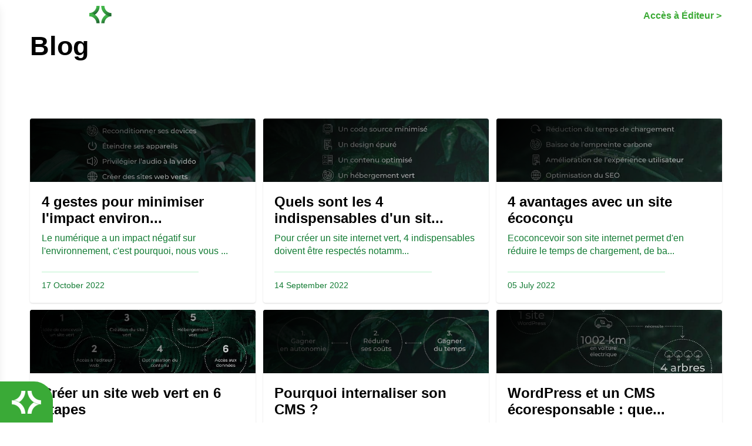

--- FILE ---
content_type: text/html
request_url: https://www.monsitevert.fr/blog/
body_size: 3503
content:
<!doctype html><html class="no-js" lang="fr" prefix="og: http://ogp.me/ns#"><head><link href="https://www.monsitevert.fr/assets/css/308debbb-b09a-4e69-b93b-6644874fb7a7.css" rel="preload" as="style"><link href="https://www.monsitevert.fr/assets/js/40ad41f1-fb74-437d-84c7-82e2ef8cf7f4.js" rel="preload" as="script"><meta charset="utf-8"><meta content="ie=edge" http-equiv="x-ua-compatible"><meta content="width=device-width,initial-scale=1" name="viewport"><link href="https://assets.calendly.com/assets/external/widget.css" rel="preload" as="style"><link href="https://www.monsitevert.fr/assets/css/print.css?v=1738316578036" rel="stylesheet" media="print"><meta content="index, follow" name="robots"><link href="https://www.monsitevert.fr/assets/6479f6025a7ed7d7c82c0612/2023/12/11/15/14/46/msv-favicon.svg?v=1738316576072" rel="shortcut icon" type="image/png"><meta content="website" property="og:type"><meta content="fr" property="og:locale"><meta content="Blog" property="og:site_name"><meta content="https://www.monsitevert.fr/blog/" property="og:url"><title>Blog vert : les actualités du concepteur CMS Mon Site Vert</title><meta content="Blog vert : les actualités du concepteur CMS Mon Site Vert" property="og:title"><meta content="Blog vert : les actualités du concepteur CMS Mon Site Vert" name="twitter:title"><meta content="Blog vert : Mon Site Vert vous partage ses dernières actualités pour tout savoir de notre concepteur CMS éco-responsable." name="description"><meta content="Blog vert : Mon Site Vert vous partage ses dernières actualités pour tout savoir de notre concepteur CMS éco-responsable." property="og:description"><meta content="Blog vert : Mon Site Vert vous partage ses dernières actualités pour tout savoir de notre concepteur CMS éco-responsable." name="twitter:description"><meta content="https://www.monsitevert.fr/assets/6479f6025a7ed7d7c82c0612/2023/06/02/14/22/45/4-logo-msv.min3.png?v=1738316576072" property="og:image"><meta content="https://www.monsitevert.fr/assets/6479f6025a7ed7d7c82c0612/2023/06/02/14/22/45/4-logo-msv.min3.png?v=1738316576072" name="twitter:image"><meta content="summary" name="twitter:card"><meta content="@MonVertSite" name="twitter:site"><script type="application/ld+json">{"@context":"http://schema.org","@type":"WebSite","name":"Mon Site Vert","url":"https://www.monsitevert.fr/","sameAs": ["https://www.linkedin.com/company/monsitevert-fr"],"address": {"@type":"adresse postale","streetAddress":"107 Allée François Mitterrand","addressRegion":"Normandie","postalCode":"76000","addressCountry":"FR"}}</script><link href="https://www.monsitevert.fr/assets/css/308debbb-b09a-4e69-b93b-6644874fb7a7.css" rel="stylesheet"></head><body class="" data-slug="blog/"><div id="page"><header id="header"><div class="wrapper"><div class="header-content"><div class="logo-container"><a href="https://www.monsitevert.fr" class="logo logo--color"><img src="https://www.monsitevert.fr/assets/6479f6025a7ed7d7c82c0612/2023/06/12/13/20/52/msv-favicon.svg" alt="logo"></a></div><nav class="js-navbar navbar"><label class="btn navbar-toggle" for="navbar_mobile_input" aria-expanded="false" aria-haspopup="true" aria-label="Menu"><span class="navbar-toggle-box"><span class="navbar-toggle-inner">Menu</span></span></label><ul class="navbar-menu"><li class=""><a href="https://www.monsitevert.fr/le-produit" class="" target="_self">Le produit</a></li><li class=""><a href="https://www.monsitevert.fr/la-solution" class="" target="_self">La solution</a></li><li class=""><a href="https://www.monsitevert.fr/les-offres" class="" target="_self">Les offres</a></li><li class=""><a href="https://www.monsitevert.fr/l-ecosyteme" class="" target="_self">L’écosytème</a></li><li class=""><a href="https://www.ecoindex.fr/" class="" target="_blank">Ecoindex</a></li><li class=""><a href="https://www.linkedin.com/company/monsitevert-fr/" class="" target="_blank">LinkedIn</a></li><li class=""><a href="https://www.monsitevert.fr/contact" class="" target="_self">Contact</a></li><li></li></ul></nav><div class="btn-container"><a href="https://app.monsitevert.fr" class="btn-header" target="_blank">Accès à Éditeur</a></div></div></div></header><div class="navbar_mobile"><input class="navbar_mobile_input" id="navbar_mobile_input" type="checkbox"><div class="navbar_mobile_sidebar"><ul class="navbar-menu"><li class=""><a href="https://www.monsitevert.fr" class="logo"><img src="https://www.monsitevert.fr/assets/6479f6025a7ed7d7c82c0612/2023/06/12/13/20/52/msv-favicon.svg" alt="logo" class="logo-menu-responsive"></a></li><li class=""><a href="https://www.monsitevert.fr/le-produit" class="" target="_self">Le produit</a></li><li class=""><a href="https://www.monsitevert.fr/la-solution" class="" target="_self">La solution</a></li><li class=""><a href="https://www.monsitevert.fr/les-offres" class="" target="_self">Les offres</a></li><li class=""><a href="https://www.monsitevert.fr/l-ecosyteme" class="" target="_self">L’écosytème</a></li><li class=""><a href="https://www.ecoindex.fr/" class="" target="_blank">Ecoindex</a></li><li class=""><a href="https://www.linkedin.com/company/monsitevert-fr/" class="" target="_blank">LinkedIn</a></li><li class=""><a href="https://www.monsitevert.fr/contact" class="" target="_self">Contact</a></li><li></li></ul></div><label class="navbar_mobile_sidebar-overlay" for="navbar_mobile_input"></label></div><div class="cta-header" id="cta-header"><ul class="navbar-menu-cta"><li class="btn-container"></li><li class="btn-container"><a href="https://www.monsitevert.fr/contact" class="cta-link-header"><span class="btn btn--outline-primary">Contactez-nous</span><div class="cta-header-icon"><img src="https://www.monsitevert.fr/assets/6479f6025a7ed7d7c82c0612/2023/10/25/08/05/29/bouton-2.svg" loading="lazy" height="40" width="40"></div></a></li></ul></div><main><div class="headline"><div class="wrapper"><div class="headline-top"><p class="h2 headline-top-title">Blog</p></div></div></div><div class="wrapper"><section class="section"><div class="card-container grid-container grid-container--col3"><article class="card"><a href="https://www.monsitevert.fr/4-gestes-pour-minimiser-l-impact-environnemental-du-num-rique" title="4 gestes pour minimiser l&#x27;impact environnemental du numérique"><div class="card-image"><img src="https://www.monsitevert.fr/assets/5ff426b3856b5a5e5c472825/2022/11/15/09/15/44/c2f84cdc-6bf9-4c17-81ed-d0681c16be8d.min80.jpg" alt="4 gestes pour minimiser l&#x27;impact environnemental du numérique" loading="lazy"></div><div class="card-content"><div><h6 class="card-title">4 gestes pour minimiser l&#x27;impact environ...</h6><p>Le numérique a un impact négatif sur l&#x27;environnement, c&#x27;est pourquoi, nous vous ...</p></div><footer class="card-footer"><time datetime="2022-10-17T07:49:00+00:00">17 October 2022</time></footer></div></a></article><article class="card"><a href="https://www.monsitevert.fr/quels-sont-les-4-indispensables-d-un-site-internet-vert" title="Quels sont les 4 indispensables d&#x27;un site internet vert ?"><div class="card-image"><img src="https://www.monsitevert.fr/assets/5ff426b3856b5a5e5c472825/2022/11/15/09/17/48/e694fbce-f290-4050-8771-ca36a2461c07.min80.jpg" alt="Quels sont les 4 indispensables d&#x27;un site internet vert ?" loading="lazy"></div><div class="card-content"><div><h6 class="card-title">Quels sont les 4 indispensables d&#x27;un sit...</h6><p>Pour créer un site internet vert, 4 indispensables doivent être respectés notamm...</p></div><footer class="card-footer"><time datetime="2022-09-14T08:49:00+00:00">14 September 2022</time></footer></div></a></article><article class="card"><a href="https://www.monsitevert.fr/4-avantages-avec-un-site-ecoconcu" title="4 avantages avec un site écoconçu"><div class="card-image"><img src="https://www.monsitevert.fr/assets/5ff426b3856b5a5e5c472825/2022/11/14/15/57/37/visuel-avantages.min80.jpg" alt="4 avantages avec un site écoconçu" loading="lazy"></div><div class="card-content"><div><h6 class="card-title">4 avantages avec un site écoconçu</h6><p>Ecoconcevoir son site internet permet d&#x27;en réduire le temps de chargement, de ba...</p></div><footer class="card-footer"><time datetime="2022-07-05T08:49:00+00:00">05 July 2022</time></footer></div></a></article><article class="card"><a href="https://www.monsitevert.fr/cr-er-un-site-web-vert-en-6-tapes" title="Créer un site web vert en 6 étapes"><div class="card-image"><img src="https://www.monsitevert.fr/assets/5ff426b3856b5a5e5c472825/2022/11/15/09/16/44/6b92374d-6aab-40a5-87bd-6f0c6efc998e.min80.jpg" alt="Créer un site web vert en 6 étapes" loading="lazy"></div><div class="card-content"><div><h6 class="card-title">Créer un site web vert en 6 étapes</h6><p>Pour parvenir à créer un site web vert, 6 étapes suffisent ! Nous vous laissons ...</p></div><footer class="card-footer"><time datetime="2022-07-05T08:49:00+00:00">05 July 2022</time></footer></div></a></article><article class="card"><a href="https://www.monsitevert.fr/pourquoi-internaliser-son-cms" title="Pourquoi internaliser son CMS ?"><div class="card-image"><img src="https://www.monsitevert.fr/assets/5ff426b3856b5a5e5c472825/2022/11/15/09/13/28/91eca257-a0d6-4eca-aed7-f333afd06fc8.min80.jpg" alt="Pourquoi internaliser son CMS ?" loading="lazy"></div><div class="card-content"><div><h6 class="card-title">Pourquoi internaliser son CMS ?</h6><p>Pour la création d&#x27;un site internet, on utilise les CMS qui sont utilisés de faç...</p></div><footer class="card-footer"><time datetime="2022-06-06T08:49:00+00:00">06 June 2022</time></footer></div></a></article><article class="card"><a href="https://www.monsitevert.fr/wordpress-et-un-cms-ecoresponsable-quelles-differences" title="WordPress et un CMS écoresponsable : quelles différences ?"><div class="card-image"><img src="https://www.monsitevert.fr/assets/5ff426b3856b5a5e5c472825/2022/11/14/15/54/23/visuel-cms-1-plan-de-travail-1.min80.jpg" alt="WordPress et un CMS écoresponsable : quelles différences ?" loading="lazy"></div><div class="card-content"><div><h6 class="card-title">WordPress et un CMS écoresponsable : que...</h6><p>Pour lutter contre la pollution numérique, les CMS écoresponsables comme Mon Sit...</p></div><footer class="card-footer"><time datetime="2022-04-05T09:49:00+00:00">05 April 2022</time></footer></div></a></article><article class="card"><a href="https://www.monsitevert.fr/limpact-environnemental-du-numerique-en-quelques-chiffres" title="L&#x27;impact environnemental du numérique en quelques chiffres"><div class="card-image"><img src="https://www.monsitevert.fr/assets/5ff426b3856b5a5e5c472825/2022/11/15/09/12/46/d0a924dd-1a49-48b3-9c30-6bb2400871b9.min80.jpg" alt="L&#x27;impact environnemental du numérique en quelques chiffres" loading="lazy"></div><div class="card-content"><div><h6 class="card-title">L&#x27;impact environnemental du numérique en...</h6><p>Bien qu&#x27;ayant de nombreux avantages comme la réduction de l&#x27;utilisation du papie...</p></div><footer class="card-footer"><time datetime="2022-03-25T10:49:00+00:00">25 March 2022</time></footer></div></a></article><article class="card"><a href="https://www.monsitevert.fr/site-vert-projet-time-for-the-planet-offshore" title="Un site vert pour le beau projet Time For The Planet Offshore"><div class="card-image"><img src="https://www.monsitevert.fr/assets/5ff426b3856b5a5e5c472825/2021/07/07/12/14/41/maxresdefault-(1).min80.jpg" alt="Un site vert pour le beau projet Time For The Planet Offshore" loading="lazy"></div><div class="card-content"><div><h6 class="card-title">Un site vert pour le beau projet Time Fo...</h6><p>Le site de Time for the Planet Offshore est en ligne. Qu’est-ce que ce projet ? ...</p></div><footer class="card-footer"><time datetime="2021-07-07T09:49:00+00:00">07 July 2021</time></footer></div></a></article><article class="card"><a href="https://www.monsitevert.fr/premier-site-vert-en-ligne" title="Premier Site Vert en ligne : qu’a gagné la planète ?"><div class="card-image"><img src="https://www.monsitevert.fr/assets/5ff426b3856b5a5e5c472825/2022/11/14/16/00/36/mbpub-min.min80.jpg" alt="Premier Site Vert en ligne : qu’a gagné la planète ?" loading="lazy"></div><div class="card-content"><div><h6 class="card-title">Premier Site Vert en ligne : qu’a gagné ...</h6><p>Nous avons collaboré avec MB Concept pour le passage de leur site sur Mon Site V...</p></div><footer class="card-footer"><time datetime="2021-04-07T11:23:00+00:00">07 April 2021</time></footer></div></a></article></div></section></div></main><footer class="footer"><div class="footer-inner"><div class="footer-infos-container"><div class="text-footer-section"><div class="width-100 center-content"><div class="footer-infos-menu"><a href="https://www.monsitevert.fr" class="logo"><img src="https://www.monsitevert.fr/assets/6479f6025a7ed7d7c82c0612/2023/11/03/08/13/19/logo-footer.min3.png" alt="logo" loading="lazy" height="76px" width="180px"></a></div><div class="title-footer"><p>L’ éditeur de site web performant…<br>et écoresponsable !</p></div></div></div><div class=""><div class="footer-infos-menu"><ul class="footer-nav"><li class=""><a href="https://www.monsitevert.fr/le-produit" class="" target="_self">Le produit</a></li><li class=""><a href="https://www.monsitevert.fr/la-solution" class="" target="_self">La solution</a></li><li class=""><a href="https://www.monsitevert.fr/les-offres" class="" target="_self">Les offres</a></li><li class=""><a href="https://www.monsitevert.fr/l-ecosyteme" class="" target="_self">L’écosytème</a></li><li class=""><a href="https://www.ecoindex.fr/" class="" target="_blank">Ecoindex</a></li><li class=""><a href="https://www.linkedin.com/company/monsitevert-fr/" class="" target="_blank">LinkedIn</a></li><li class=""><a href="https://www.monsitevert.fr/contact" class="" target="_self">Contact</a></li></ul></div></div><div class="score-footer-section"><div class="width-100 min-flex score-eco-link"><a href="https://www.ecoindex.fr/" target="_blank"><div class="border-score"><p>SCORE</p><p class="b score">b</p><p class="co-score">1.5 kgCO2e</p></div></a></div></div><div class=""><p>Société MonSiteVert,<br>Village by CA -<br>107 All. François Mitterrand<br>76100 - Rouen</p></div></div></div><div class="bg-black"><div class="footer-inner"><div class="footer-copyright tk-fantabular-sans-mvb"><div class="footer-copyright-text"><ul class="footer-nav"><li class=""><a href="https://www.monsitevert.fr/legal-notice" class="" target="_self">Mentions légales</a></li></ul></div><div class="footer-copyright-text text-center"><p>Copyright © Mon Site Vert 2025</p><p>Tous droits réservés</p></div><div class="footer-copyright-text flex-end-footer"><p>Communication <a href="https://www.cabyne.com/" target="_blank">Agence Cabyne</a><br>Généré sur <a href="https://www.monsitevert.fr">MonSiteVert</a><br>Photographie <a href="https://www.carolinebazin.fr/" target="_blank">©Caroline Bazin</a> / ©AdobeStock</p></div></div></div></div><button aria-label="Back to top" class="footer-bttop is-hidden js-scroll-to-top" href="#"></button></footer></div><noscript><iframe height="0" src="https://www.googletagmanager.com/ns.html?id=GTM-K4S3P58T" style="display:none;visibility:hidden" width="0"></iframe></noscript><link href="https://assets.calendly.com/assets/external/widget.css" rel="stylesheet"><script src="https://assets.calendly.com/assets/external/widget.js" async></script><div id="msv-stamps"></div><script src="https://www.monsitevert.fr/assets/js/40ad41f1-fb74-437d-84c7-82e2ef8cf7f4.js" defer="defer"></script></body></html>

--- FILE ---
content_type: text/css
request_url: https://www.monsitevert.fr/assets/css/308debbb-b09a-4e69-b93b-6644874fb7a7.css
body_size: 12509
content:
/*!
 * Font Awesome Free 5.15.4 by @fontawesome - https://fontawesome.com
 * License - https://fontawesome.com/license/free (Icons: CC BY 4.0, Fonts: SIL OFL 1.1, Code: MIT License)
 */.fa,.fab{-moz-osx-font-smoothing:grayscale;-webkit-font-smoothing:antialiased;display:inline-block;font-style:normal;font-variant:normal;text-rendering:auto;line-height:1}@-webkit-keyframes fa-spin{0%{-webkit-transform:rotate(0);transform:rotate(0)}100%{-webkit-transform:rotate(360deg);transform:rotate(360deg)}}@keyframes fa-spin{0%{-webkit-transform:rotate(0);transform:rotate(0)}100%{-webkit-transform:rotate(360deg);transform:rotate(360deg)}}.fa-facebook:before{content:""}.fa-linkedin:before{content:""}.fa-pinterest:before{content:""}.fa-twitter:before{content:""}.fa-whatsapp:before{content:""}/*!
 * Font Awesome Free 5.15.4 by @fontawesome - https://fontawesome.com
 * License - https://fontawesome.com/license/free (Icons: CC BY 4.0, Fonts: SIL OFL 1.1, Code: MIT License)
 */@font-face{font-family:"Font Awesome 5 Free";font-style:normal;font-weight:400;font-display:block;src:url("../../assets/fonts/fa-regular-400.eot");src:url("../../assets/fonts/fa-regular-400.eot?#iefix") format("embedded-opentype"),url("../../assets/fonts/fa-regular-400.woff2") format("woff2"),url("../../assets/fonts/fa-regular-400.woff") format("woff"),url("../../assets/fonts/fa-regular-400.ttf") format("truetype"),url("../../assets/fonts/fa-regular-400.svg#fontawesome") format("svg")}/*!
 * Font Awesome Free 5.15.4 by @fontawesome - https://fontawesome.com
 * License - https://fontawesome.com/license/free (Icons: CC BY 4.0, Fonts: SIL OFL 1.1, Code: MIT License)
 */@font-face{font-family:"Font Awesome 5 Free";font-style:normal;font-weight:900;font-display:block;src:url("../../assets/fonts/fa-solid-900.eot");src:url("../../assets/fonts/fa-solid-900.eot?#iefix") format("embedded-opentype"),url("../../assets/fonts/fa-solid-900.woff2") format("woff2"),url("../../assets/fonts/fa-solid-900.woff") format("woff"),url("../../assets/fonts/fa-solid-900.ttf") format("truetype"),url("../../assets/fonts/fa-solid-900.svg#fontawesome") format("svg")}.fa{font-family:"Font Awesome 5 Free";font-weight:900}/*!
 * Font Awesome Free 5.15.4 by @fontawesome - https://fontawesome.com
 * License - https://fontawesome.com/license/free (Icons: CC BY 4.0, Fonts: SIL OFL 1.1, Code: MIT License)
 */@font-face{font-family:"Font Awesome 5 Brands";font-style:normal;font-weight:400;font-display:block;src:url("../../assets/fonts/fa-brands-400.eot");src:url("../../assets/fonts/fa-brands-400.eot?#iefix") format("embedded-opentype"),url("../../assets/fonts/fa-brands-400.woff2") format("woff2"),url("../../assets/fonts/fa-brands-400.woff") format("woff"),url("../../assets/fonts/fa-brands-400.ttf") format("truetype"),url("../../assets/fonts/fa-brands-400.svg#fontawesome") format("svg")}.fab{font-family:"Font Awesome 5 Brands";font-weight:400}:root{--blue-green:#1D3131;--green-light:#3BAA35;--yellow:#EEEA80;--p-color-h:147;--p-color-s:50%;--p-color-l:45%;--p-color-hsl:var(--p-color-h) var(--p-color-s) var(--p-color-l);--primary-color:hsl(var(--p-color-hsl));--primary-color-contrast:#fff;--primary-color-lightest:hsl(var(--p-color-h), var(--p-color-s), calc(var(--p-color-l) + 15%));--s-color-h:23;--s-color-s:100%;--s-color-l:66%;--s-color-hsl:var(--s-color-h) var(--s-color-s) var(--s-color-l);--secondary-color:hsl(var(--s-color-hsl));--navbar-top-background-color:transparent;--navbar-top-color-contrast:#fff;--navbar-background-color:#fff;--navbar-color-contrast:var(--text-color);--navbar-color-active:var(--primary-color-lightest);--navbar-megamenu-background-color:var(--navbar-background-color);--navbar-megamenu-color-contrast:var(--navbar-color-contrast);--navbar-megamenu-color-active:var(--navbar-color-active);--footer-background-color:var(--primary-color);--footer-color-contrast:var(--primary-color-contrast);--main-background-color:rgb(255, 255, 255);--main-color-contrast:var(--text-color);--article-background-color:var(--main-background-color);--article-color-contrast:var(--main-color-contrast);--global-spacing:0.97rem;--page-margin:4vw;--page-max-width:1475px;--border-radius:4px;--magic-number:calc(var(--global-spacing) * 2);--mobile-sidebar-max-width:380px;--navbar-logo-height:30px;--html-font-size:15px;--line-height:1.4;--font-weight-normal:200;--font-weight-bold:600;--headings-weight:600;--headings-transform:none;--heading-font:"fagun",sans-serif;--body-font:"fagun",sans-serif;--menu-font:var(--heading-font);--menu-font-size:16px;--menu-font-weight:700;--cards-gap:1vw;--cards-image-height:15vh;--cards-image-settings:cover;--cards-image-align:center;--global-transition:cubic-bezier(0, 0, 0.3, 1);--shadow-color-r:70;--shadow-color-g:76;--shadow-color-b:105;--shadow-0:rgba(var(--shadow-color-r), var(--shadow-color-g), var(--shadow-color-b), 0.07) 0px 2px 4px 0px;--shadow-1:rgba(var(--shadow-color-r), var(--shadow-color-g), var(--shadow-color-b), 0.07) 0px 4px 6px -1px;--shadow-2:rgba(var(--shadow-color-r), var(--shadow-color-g), var(--shadow-color-b), 0.07) 0px 10px 15px -3px;--shadow-0:rgba(0, 0, 0, 0.1) 0px 1px 3px 0px,rgba(0, 0, 0, 0.06) 0px 1px 2px 0px;--shadow-1:rgba(0, 0, 0, 0.1) 0px 4px 6px -1px,rgba(0, 0, 0, 0.06) 0px 2px 4px -1px;--shadow-2:rgba(0, 0, 0, 0.1) 0px 10px 15px -3px,rgba(0, 0, 0, 0.05) 0px 4px 6px -2px;--brand-facebook:#3b5998;--brand-twitter:#55acee;--brand-pinterest:#bd081c;--brand-youtube:#cd201f;--brand-linkedin:#007bb6;--brand-whatsapp:#25d366}@media(min-width:37.5em){:root{--magic-number:calc(var(--global-spacing) * 3)}}@media(min-width:75em){:root{--magic-number:calc(var(--global-spacing) * 4)}}html{--white:#ffffff;--yellow:#ffce00;--dark:var(--secondary-color);--gray:#393e46;--light:hsl(var(--p-color-h), var(--p-color-s), 84%);--lighter:hsl(var(--p-color-h), var(--p-color-s), 92%);--text-color:#212529;--headings-color:var(--secondary-color);--link-color:var(--primary-color);--link-color-hover:#137E35;--cards-bg:var(--white)}*,:after,:before{-webkit-box-sizing:border-box;box-sizing:border-box;margin:0;padding:0}@font-face{font-family:Tajawal;src:url("../../assets/fonts/Tajawal/Tajawal-ExtraBold.woff2") format("woff2"),url("../../assets/fonts/Tajawal/Tajawal-ExtraBold.woff") format("woff");font-weight:700;font-style:normal;font-display:swap}@font-face{font-family:Tajawal;src:url("../../assets/fonts/Tajawal/Tajawal-ExtraLight.woff2") format("woff2"),url("../../assets/fonts/Tajawal/Tajawal-ExtraLight.woff") format("woff");font-weight:200;font-style:normal;font-display:swap}@font-face{font-family:Tajawal;src:url("../../assets/fonts/Tajawal/Tajawal-Bold.woff2") format("woff2"),url("../../assets/fonts/Tajawal/Tajawal-Bold.woff") format("woff");font-weight:700;font-style:normal;font-display:swap}@font-face{font-family:Tajawal;src:url("../../assets/fonts/Tajawal/Tajawal-Medium.woff2") format("woff2"),url("../../assets/fonts/Tajawal/Tajawal-Medium.woff") format("woff");font-weight:500;font-style:normal;font-display:swap}@font-face{font-family:Tajawal;src:url("../../assets/fonts/Tajawal/Tajawal-Black.woff2") format("woff2"),url("../../assets/fonts/Tajawal/Tajawal-Black.woff") format("woff");font-weight:900;font-style:normal;font-display:swap}@font-face{font-family:Tajawal;src:url("../../assets/fonts/Tajawal/Tajawal-Regular.woff2") format("woff2"),url("../../assets/fonts/Tajawal/Tajawal-Regular.woff") format("woff");font-weight:400;font-style:normal;font-display:swap}@font-face{font-family:Tajawal;src:url("../../assets/fonts/Tajawal/Tajawal-Light.woff2") format("woff2"),url("../../assets/fonts/Tajawal/Tajawal-Light.woff") format("woff");font-weight:300;font-style:normal;font-display:swap}@font-face{font-family:Inter;src:url("../../assets/fonts/Inter/Inter-Thin.woff2") format("woff2"),url("../../assets/fonts/Inter/Inter-Thin.woff") format("woff");font-weight:100;font-style:normal;font-display:swap}@font-face{font-family:Inter;src:url("../../assets/fonts/Inter/Inter-Medium.woff2") format("woff2"),url("../../assets/fonts/Inter/Inter-Medium.woff") format("woff");font-weight:500;font-style:normal;font-display:swap}@font-face{font-family:Inter;src:url("../../assets/fonts/Inter/Inter-SemiBold.woff2") format("woff2"),url("../../assets/fonts/Inter/Inter-SemiBold.woff") format("woff");font-weight:600;font-style:normal;font-display:swap}@font-face{font-family:Inter;src:url("../../assets/fonts/Inter/Inter-Bold.woff2") format("woff2"),url("../../assets/fonts/Inter/Inter-Bold.woff") format("woff");font-weight:700;font-style:normal;font-display:swap}@font-face{font-family:Inter;src:url("../../assets/fonts/Inter/Inter-Regular.woff2") format("woff2"),url("../../assets/fonts/Inter/Inter-Regular.woff") format("woff");font-weight:400;font-style:normal;font-display:swap}@font-face{font-family:Inter;src:url("../../assets/fonts/Inter/Inter-Light.woff2") format("woff2"),url("../../assets/fonts/Inter/Inter-Light.woff") format("woff");font-weight:300;font-style:normal;font-display:swap}@font-face{font-family:Inter;src:url("../../assets/fonts/Inter/Inter-ExtraLight.woff2") format("woff2"),url("../../assets/fonts/Inter/Inter-ExtraLight.woff") format("woff");font-weight:200;font-style:normal;font-display:swap}@font-face{font-family:Inter;src:url("../../assets/fonts/Inter/Inter-ExtraBold.woff2") format("woff2"),url("../../assets/fonts/Inter/Inter-ExtraBold.woff") format("woff");font-weight:700;font-style:normal;font-display:swap}@font-face{font-family:Inter;src:url("../../assets/fonts/Inter/Inter-Black.woff2") format("woff2"),url("../../assets/fonts/Inter/Inter-Black.woff") format("woff");font-weight:900;font-style:normal;font-display:swap}@font-face{font-family:Raleway;src:url("../../assets/fonts/Raleway/Raleway-ExtraBold.woff2") format("woff2"),url("../../assets/fonts/Raleway/Raleway-ExtraBold.woff") format("woff");font-weight:700;font-style:normal;font-display:swap}@font-face{font-family:Raleway;src:url("../../assets/fonts/Raleway/Raleway-LightItalic.woff2") format("woff2"),url("../../assets/fonts/Raleway/Raleway-LightItalic.woff") format("woff");font-weight:300;font-style:italic;font-display:swap}@font-face{font-family:Raleway;src:url("../../assets/fonts/Raleway/Raleway-Medium.woff2") format("woff2"),url("../../assets/fonts/Raleway/Raleway-Medium.woff") format("woff");font-weight:500;font-style:normal;font-display:swap}@font-face{font-family:Raleway;src:url("../../assets/fonts/Raleway/Raleway-SemiBoldItalic.woff2") format("woff2"),url("../../assets/fonts/Raleway/Raleway-SemiBoldItalic.woff") format("woff");font-weight:600;font-style:italic;font-display:swap}@font-face{font-family:Raleway;src:url("../../assets/fonts/Raleway/Raleway-ThinItalic.woff2") format("woff2"),url("../../assets/fonts/Raleway/Raleway-ThinItalic.woff") format("woff");font-weight:100;font-style:italic;font-display:swap}@font-face{font-family:Raleway;src:url("../../assets/fonts/Raleway/Raleway-Regular.woff2") format("woff2"),url("../../assets/fonts/Raleway/Raleway-Regular.woff") format("woff");font-weight:400;font-style:normal;font-display:swap}@font-face{font-family:Raleway;src:url("../../assets/fonts/Raleway/Raleway-Light.woff2") format("woff2"),url("../../assets/fonts/Raleway/Raleway-Light.woff") format("woff");font-weight:300;font-style:normal;font-display:swap}@font-face{font-family:Raleway;src:url("../../assets/fonts/Raleway/Raleway-Thin.woff2") format("woff2"),url("../../assets/fonts/Raleway/Raleway-Thin.woff") format("woff");font-weight:100;font-style:normal;font-display:swap}@font-face{font-family:Raleway;src:url("../../assets/fonts/Raleway/Raleway-BlackItalic.woff2") format("woff2"),url("../../assets/fonts/Raleway/Raleway-BlackItalic.woff") format("woff");font-weight:900;font-style:italic;font-display:swap}@font-face{font-family:Raleway;src:url("../../assets/fonts/Raleway/Raleway-Italic.woff2") format("woff2"),url("../../assets/fonts/Raleway/Raleway-Italic.woff") format("woff");font-weight:400;font-style:italic;font-display:swap}@font-face{font-family:Raleway;src:url("../../assets/fonts/Raleway/Raleway-Bold.woff2") format("woff2"),url("../../assets/fonts/Raleway/Raleway-Bold.woff") format("woff");font-weight:700;font-style:normal;font-display:swap}@font-face{font-family:Raleway;src:url("../../assets/fonts/Raleway/Raleway-ExtraBoldItalic.woff2") format("woff2"),url("../../assets/fonts/Raleway/Raleway-ExtraBoldItalic.woff") format("woff");font-weight:700;font-style:italic;font-display:swap}@font-face{font-family:Raleway;src:url("../../assets/fonts/Raleway/Raleway-Black.woff2") format("woff2"),url("../../assets/fonts/Raleway/Raleway-Black.woff") format("woff");font-weight:900;font-style:normal;font-display:swap}@font-face{font-family:Raleway;src:url("../../assets/fonts/Raleway/Raleway-MediumItalic.woff2") format("woff2"),url("../../assets/fonts/Raleway/Raleway-MediumItalic.woff") format("woff");font-weight:500;font-style:italic;font-display:swap}@font-face{font-family:Raleway;src:url("../../assets/fonts/Raleway/Raleway-ExtraLight.woff2") format("woff2"),url("../../assets/fonts/Raleway/Raleway-ExtraLight.woff") format("woff");font-weight:200;font-style:normal;font-display:swap}@font-face{font-family:Raleway;src:url("../../assets/fonts/Raleway/Raleway-ExtraLightItalic.woff2") format("woff2"),url("../../assets/fonts/Raleway/Raleway-ExtraLightItalic.woff") format("woff");font-weight:200;font-style:italic;font-display:swap}@font-face{font-family:Raleway;src:url("../../assets/fonts/Raleway/Raleway-SemiBold.woff2") format("woff2"),url("../../assets/fonts/Raleway/Raleway-SemiBold.woff") format("woff");font-weight:600;font-style:normal;font-display:swap}@font-face{font-family:Raleway;src:url("../../assets/fonts/Raleway/Raleway-BoldItalic.woff2") format("woff2"),url("../../assets/fonts/Raleway/Raleway-BoldItalic.woff") format("woff");font-weight:700;font-style:italic;font-display:swap}@font-face{font-family:"Source Sans Pro";src:url("../../assets/fonts/SourceSansPro/SourceSansPro-BoldItalic.woff2") format("woff2"),url("../../assets/fonts/SourceSansPro/SourceSansPro-BoldItalic.woff") format("woff");font-weight:700;font-style:italic;font-display:swap}@font-face{font-family:"Source Sans Pro";src:url("../../assets/fonts/SourceSansPro/SourceSansPro-ExtraLight.woff2") format("woff2"),url("../../assets/fonts/SourceSansPro/SourceSansPro-ExtraLight.woff") format("woff");font-weight:200;font-style:normal;font-display:swap}@font-face{font-family:"Source Sans Pro";src:url("../../assets/fonts/SourceSansPro/SourceSansPro-Bold.woff2") format("woff2"),url("../../assets/fonts/SourceSansPro/SourceSansPro-Bold.woff") format("woff");font-weight:700;font-style:normal;font-display:swap}@font-face{font-family:"Source Sans Pro";src:url("../../assets/fonts/SourceSansPro/SourceSansPro-SemiBoldItalic.woff2") format("woff2"),url("../../assets/fonts/SourceSansPro/SourceSansPro-SemiBoldItalic.woff") format("woff");font-weight:600;font-style:italic;font-display:swap}@font-face{font-family:"Source Sans Pro";src:url("../../assets/fonts/SourceSansPro/SourceSansPro-BlackItalic.woff2") format("woff2"),url("../../assets/fonts/SourceSansPro/SourceSansPro-BlackItalic.woff") format("woff");font-weight:900;font-style:italic;font-display:swap}@font-face{font-family:"Source Sans Pro";src:url("../../assets/fonts/SourceSansPro/SourceSansPro-Black.woff2") format("woff2"),url("../../assets/fonts/SourceSansPro/SourceSansPro-Black.woff") format("woff");font-weight:900;font-style:normal;font-display:swap}@font-face{font-family:"Source Sans Pro";src:url("../../assets/fonts/SourceSansPro/SourceSansPro-Light.woff2") format("woff2"),url("../../assets/fonts/SourceSansPro/SourceSansPro-Light.woff") format("woff");font-weight:300;font-style:normal;font-display:swap}@font-face{font-family:"Source Sans Pro";src:url("../../assets/fonts/SourceSansPro/SourceSansPro-LightItalic.woff2") format("woff2"),url("../../assets/fonts/SourceSansPro/SourceSansPro-LightItalic.woff") format("woff");font-weight:300;font-style:italic;font-display:swap}@font-face{font-family:"Source Sans Pro";src:url("../../assets/fonts/SourceSansPro/SourceSansPro-SemiBold.woff2") format("woff2"),url("../../assets/fonts/SourceSansPro/SourceSansPro-SemiBold.woff") format("woff");font-weight:600;font-style:normal;font-display:swap}@font-face{font-family:"Source Sans Pro";src:url("../../assets/fonts/SourceSansPro/SourceSansPro-Regular.woff2") format("woff2"),url("../../assets/fonts/SourceSansPro/SourceSansPro-Regular.woff") format("woff");font-weight:400;font-style:normal;font-display:swap}@font-face{font-family:"Source Sans Pro";src:url("../../assets/fonts/SourceSansPro/SourceSansPro-ExtraLightItalic.woff2") format("woff2"),url("../../assets/fonts/SourceSansPro/SourceSansPro-ExtraLightItalic.woff") format("woff");font-weight:200;font-style:italic;font-display:swap}@font-face{font-family:"Source Sans Pro";src:url("../../assets/fonts/SourceSansPro/SourceSansPro-Italic.woff2") format("woff2"),url("../../assets/fonts/SourceSansPro/SourceSansPro-Italic.woff") format("woff");font-weight:400;font-style:italic;font-display:swap}@font-face{font-family:Lato;src:url("../../assets/fonts/Lato/Lato-Light.woff2") format("woff2"),url("../../assets/fonts/Lato/Lato-Light.woff") format("woff");font-weight:300;font-style:normal;font-display:swap}@font-face{font-family:Lato;src:url("../../assets/fonts/Lato/Lato-Italic.woff2") format("woff2"),url("../../assets/fonts/Lato/Lato-Italic.woff") format("woff");font-weight:400;font-style:italic;font-display:swap}@font-face{font-family:"Lato Hairline";src:url("../../assets/fonts/Lato/Lato-HairlineItalic.woff2") format("woff2"),url("../../assets/fonts/Lato/Lato-HairlineItalic.woff") format("woff");font-weight:300;font-style:italic;font-display:swap}@font-face{font-family:Lato;src:url("../../assets/fonts/Lato/Lato-Bold.woff2") format("woff2"),url("../../assets/fonts/Lato/Lato-Bold.woff") format("woff");font-weight:700;font-style:normal;font-display:swap}@font-face{font-family:Lato;src:url("../../assets/fonts/Lato/Lato-LightItalic.woff2") format("woff2"),url("../../assets/fonts/Lato/Lato-LightItalic.woff") format("woff");font-weight:300;font-style:italic;font-display:swap}@font-face{font-family:Lato;src:url("../../assets/fonts/Lato/Lato-Black.woff2") format("woff2"),url("../../assets/fonts/Lato/Lato-Black.woff") format("woff");font-weight:900;font-style:normal;font-display:swap}@font-face{font-family:Lato;src:url("../../assets/fonts/Lato/Lato-BoldItalic.woff2") format("woff2"),url("../../assets/fonts/Lato/Lato-BoldItalic.woff") format("woff");font-weight:700;font-style:italic;font-display:swap}@font-face{font-family:Lato;src:url("../../assets/fonts/Lato/Lato-Regular.woff2") format("woff2"),url("../../assets/fonts/Lato/Lato-Regular.woff") format("woff");font-weight:400;font-style:normal;font-display:swap}@font-face{font-family:"Lato Hairline";src:url("../../assets/fonts/Lato/Lato-Hairline.woff2") format("woff2"),url("../../assets/fonts/Lato/Lato-Hairline.woff") format("woff");font-weight:300;font-style:normal;font-display:swap}@font-face{font-family:Lato;src:url("../../assets/fonts/Lato/Lato-BlackItalic.woff2") format("woff2"),url("../../assets/fonts/Lato/Lato-BlackItalic.woff") format("woff");font-weight:900;font-style:italic;font-display:swap}*{outline:0}#page{min-height:100vh;display:-webkit-box;display:-webkit-flex;display:-ms-flexbox;display:flex;-webkit-box-orient:vertical;-webkit-box-direction:normal;-webkit-flex-direction:column;-ms-flex-direction:column;flex-direction:column}#page main{-webkit-box-flex:1;-webkit-flex-grow:1;-ms-flex-positive:1;flex-grow:1}article,footer,header,main,nav,section{display:block}li{list-style:none}img{height:auto;max-width:100%;vertical-align:top}button,input,select,textarea{font:inherit}::-moz-selection{background:var(--primary-color);color:var(--white)}::selection{background:var(--primary-color);color:var(--white)}html{font-smooth:always;-webkit-font-smoothing:antialiased;-moz-osx-font-smoothing:grayscale;scroll-behavior:smooth;font-size:var(--html-font-size)}@media(min-width:37.5em){html{font-size:calc(var(--html-font-size) + .2*(100vw - 20rem)/80)}}@media(min-width:37.5em){html{font-size:calc(var(--html-font-size)*1.25)}}body{background:var(--white);color:var(--text-color);font-family:var(--body-font);font-weight:var(--font-weight-normal);line-height:var(--line-height);-ms-scroll-chaining:none;overscroll-behavior:none}a{color:var(--link-color);text-decoration:none;-webkit-transition:all .14s ease-out;transition:all .14s ease-out}a:active,a:focus,a:hover{color:var(--link-color-hover)}dl+dl,dl+p,dl+ul,p+dl,p+p,p+ul,ul+dl,ul+p,ul+ul{margin-top:calc(var(--global-spacing)*.5)}ul{margin-left:calc(var(--global-spacing)*1.35)}ul>li{list-style:inherit;padding:0 0 calc(var(--global-spacing)/2) calc(var(--global-spacing)/2)}ul ul{margin-bottom:calc(var(--global-spacing)/2);margin-top:calc(var(--global-spacing)/2)}code{background-color:hsla(var(--p-color-h),var(--p-color-s),var(--p-color-l),.1);border-radius:3px;color:var(--primary-color);font-size:.8rem;font-family:Menlo,Monaco,Consolas,Courier New,monospace;padding:calc(var(--global-spacing)/5) calc(var(--global-spacing)/3)}::-webkit-input-placeholder{color:var(--gray);opacity:1}::-moz-placeholder{color:var(--gray);opacity:1}:-ms-input-placeholder{color:var(--gray);opacity:1}::-ms-input-placeholder{color:var(--gray);opacity:1}::placeholder{color:var(--gray);opacity:1}label{font-weight:var(--headings-weight);margin:0 var(--global-spacing) calc(var(--global-spacing)*.7) 0}[type=email],[type=number],[type=search],[type=tel],[type=text],[type=url],select,textarea{background-color:var(--white);border:none;border:2px solid var(--lighter);border-radius:var(--border-radius);font-family:var(--body-font);font-size:.8rem;color:var(--headings-color);outline:0;padding:calc(var(--global-spacing)/2) calc(var(--global-spacing)*1.2);width:100%;-webkit-appearance:none;-moz-appearance:none;appearance:none}@media(min-width:37.5em){[type=email],[type=number],[type=search],[type=tel],[type=text],[type=url],select,textarea{width:auto}}[type=email]:focus,[type=number]:focus,[type=search]:focus,[type=tel]:focus,[type=text]:focus,[type=url]:focus,select:focus,textarea:focus{border-color:rgba(40,49,73,.2)}input[type=checkbox],input[type=radio]{opacity:0;position:absolute}input[type=checkbox]+label,input[type=radio]+label{display:block;font-weight:var(--font-weight-normal);position:relative;margin-left:-1px;cursor:pointer;padding:0 0 0 2.3071428571rem}input[type=checkbox]+label::before,input[type=radio]+label::before{background-color:var(--lighter);border:2px solid var(--lighter);border-radius:var(--border-radius);content:"";display:block;height:calc(var(--global-spacing)*1.5);left:0;line-height:calc(var(--global-spacing)*1.2);margin-right:calc(var(--global-spacing)*.7);position:absolute;text-align:center;top:calc(var(--global-spacing)*.25);width:calc(var(--global-spacing)*1.5)}input[type=checkbox]:checked+label::before,input[type=radio]:checked+label::before{background-image:none!important;content:"";border-color:rgba(40,49,73,.2)}input[type=checkbox]:checked+label::after{content:"";display:block;width:7px;height:10px;border:solid var(--primary-color);border-width:0 2px 2px 0;left:calc(var(--global-spacing)/3);position:absolute;top:.8257142857rem;-webkit-transform:rotate(45deg) translate(0,-50%);-ms-transform:rotate(45deg) translate(0,-50%);transform:rotate(45deg) translate(0,-50%)}input[type=radio]:checked+label::after{content:"";display:block;width:7px;height:10px;border:solid var(--primary-color);border-width:0 2px 2px 0;left:calc(var(--global-spacing)/3);position:absolute;top:.8257142857rem;-webkit-transform:rotate(45deg) translate(0,-50%);-ms-transform:rotate(45deg) translate(0,-50%);transform:rotate(45deg) translate(0,-50%)}input[type=radio]+label::before{border-radius:50%}select{border-radius:var(--border-radius);max-width:100%;width:auto;position:relative}select:not([multiple]){background:url('data:image/svg+xml;utf8,<svg xmlns="http://www.w3.org/2000/svg" viewBox="0 0 6 6"><polygon points="3 6 3 6 0 0 6 0 3 6" fill="%238a8b8c"/></svg>') no-repeat 90% 50%;background-size:8px;padding-right:2.9142857143rem}textarea{display:block;overflow:auto;resize:vertical;max-width:100%}.wrapper{margin:0 auto;max-width:var(--page-max-width);padding:0 var(--page-margin);-webkit-box-sizing:border-box;box-sizing:border-box}.section{padding:calc(var(--global-spacing)*2) 0}.section-title{margin:0 0 calc(var(--global-spacing)*2)}.headline,main{background-color:var(--main-background-color);color:var(--main-color-contrast)}.headline{padding:calc(var(--global-spacing)*1.5) 0 calc(var(--global-spacing)*3) 0}@media all and (min-width:64em){.headline-top{-webkit-box-align:center;-webkit-align-items:center;-ms-flex-align:center;align-items:center}}.headline-top-title{margin-top:calc(var(--global-spacing)*1.2)}.ad h3{color:var(--gray);font-size:.5594245051rem;font-weight:var(--font-weight-normal);line-height:1;margin:calc(var(--global-spacing)*.25) 0 calc(var(--global-spacing)/2);opacity:.5;text-transform:uppercase}.ad p{color:var(--gray);font-size:.7rem;line-height:1.5;margin-top:var(--global-spacing);padding:0 1rem 1rem}.post-body{overflow:hidden;position:relative;background-color:var(--article-background-color);color:var(--article-color-contrast)}.post-header{margin-bottom:calc(var(--global-spacing)*2)}.post-title{margin:0}.post-subtitle-infos{display:-webkit-box;display:-webkit-flex;display:-ms-flexbox;display:flex;-webkit-box-align:center;-webkit-align-items:center;-ms-flex-align:center;align-items:center;-webkit-box-pack:justify;-webkit-justify-content:space-between;-ms-flex-pack:justify;justify-content:space-between;-webkit-flex-wrap:wrap;-ms-flex-wrap:wrap;flex-wrap:wrap}.post-subtitle-infos>div{-webkit-box-flex:1;-webkit-flex:1 0 100%;-ms-flex:1 0 100%;flex:1 0 100%}.post-meta{font-size:.7rem;font-family:var(--heading-font)}.post-meta a{font-weight:var(--font-weight-bold)}@media all and (max-width:56.1875em){.post-meta-share>span{display:none}}.post-meta-share a{border:2px solid var(--light);border-radius:var(--border-radius);color:var(--article-color-contrast);display:inline-block;line-height:1;padding:calc(var(--global-spacing)/2);margin-left:calc(var(--global-spacing)/3);will-change:transform}.post-meta-share a:first-child{margin-left:0}.post-meta-share>span{color:var(--article-color-contrast);font-family:var(--heading-font);font-weight:var(--font-weight-bold);padding:calc(var(--global-spacing)*.25) calc(var(--global-spacing)*.7) calc(var(--global-spacing)/2) 0}.post-meta-share .facebook:hover{color:var(--brand-facebook);border-color:var(--brand-facebook)}.post-meta-share .twitter:hover{color:var(--brand-twitter);border-color:var(--brand-twitter)}.post-meta-share .pinterest:hover{color:var(--brand-pinterest);border-color:var(--brand-pinterest)}.post-meta-share .youtube:hover{color:var(--brand-youtube);border-color:var(--brand-youtube)}.post-meta-share .linkedin:hover{color:var(--brand-linkedin);border-color:var(--brand-linkedin)}.post-meta-share .whatsapp:hover{color:var(--brand-whatsapp);border-color:var(--brand-whatsapp)}.post-entry{margin:0 auto calc(var(--global-spacing)*2)}.post-entry>:first-child{margin-top:0}.post-entry a:not(.btn):not([type=button]):not([type=submit]):not(button):active,.post-entry a:not(.btn):not([type=button]):not([type=submit]):not(button):focus,.post-entry a:not(.btn):not([type=button]):not([type=submit]):not(button):hover{color:var(--primary-color);text-decoration:underline;-webkit-text-decoration-skip:auto;text-decoration-skip:auto}.post-meta,.post-updated{color:inherit}.post-updated{font-size:.7rem}.align-center{text-align:center}img[loading=lazy]{opacity:0}img[loading=lazy].is-loaded{opacity:1;-webkit-transition:opacity 1s var(--global-transition);transition:opacity 1s var(--global-transition)}#page>header{padding:calc(var(--global-spacing)/2) 0;position:fixed;top:0;-webkit-user-select:none;-moz-user-select:none;-ms-user-select:none;user-select:none;width:100%;z-index:999;-webkit-transition:all .3s var(--global-transition);transition:all .3s var(--global-transition);background-color:rgba(0,0,0,0);color:var(--navbar-color-contrast)}#page>header .header-content{-webkit-box-align:stretch;-webkit-align-items:stretch;-ms-flex-align:stretch;align-items:stretch;display:-webkit-box;display:-webkit-flex;display:-ms-flexbox;display:flex;-webkit-box-align:center;-webkit-align-items:center;-ms-flex-align:center;align-items:center;margin:auto;height:100%;max-width:var(--page-max-width);opacity:1;position:relative;-webkit-box-pack:justify;-webkit-justify-content:space-between;-ms-flex-pack:justify;justify-content:space-between}#page>header li a:not(.btn){color:var(--navbar-color-contrast)}#page>header li a:not(.btn).active-link,#page>header li a:not(.btn):active,#page>header li a:not(.btn):focus,#page>header li a:not(.btn):hover{color:var(--navbar-color-active)}#page>header li:after{border-color:var(--navbar-color-contrast)}#page>header li.has-submenu li a:not(.btn){color:var(--navbar-color-contrast)}#page>header li.has-submenu li a:not(.btn).active-link,#page>header li.has-submenu li a:not(.btn):active,#page>header li.has-submenu li a:not(.btn):focus,#page>header li.has-submenu li a:not(.btn):hover{color:var(--navbar-color-active)}#page>header li.has-submenu li:after{border-color:var(--navbar-color-contrast)}@media(min-width:56.25em){#page>header.is-hidden,#page>header.is-sticky,#page>header.is-visible{position:fixed;-webkit-box-shadow:var(--shadow-1);box-shadow:var(--shadow-1);width:100%;border:none;background-color:rgba(0,0,0,.4);-webkit-backdrop-filter:blur(10px);backdrop-filter:blur(10px)}#page>header.is-visible{opacity:1;-webkit-transform:translate(0,0);-ms-transform:translate(0,0);transform:translate(0,0)}#page>header>div{-webkit-box-pack:justify;-webkit-justify-content:space-between;-ms-flex-pack:justify;justify-content:space-between}#page>header.is-hidden:not(.is-visible){opacity:0;-webkit-transform:translate(0,-86px);-ms-transform:translate(0,-86px);transform:translate(0,-86px)}}@media(min-width:0){body.navbar-top-fixed #page>header{position:fixed}body.navbar-top-fixed #page>header li a:not(.btn){color:var(--navbar-top-color-contrast)}body.navbar-top-fixed #page>header li a:not(.btn).active-link,body.navbar-top-fixed #page>header li a:not(.btn):active,body.navbar-top-fixed #page>header li a:not(.btn):focus,body.navbar-top-fixed #page>header li a:not(.btn):hover{color:var(--navbar-color-active)}body.navbar-top-fixed #page>header li:after{border-color:var(--navbar-top-color-contrast)}body.navbar-top-fixed #page>header li.has-submenu li a:not(.btn){color:var(--navbar-color-contrast)}body.navbar-top-fixed #page>header li.has-submenu li a:not(.btn).active-link,body.navbar-top-fixed #page>header li.has-submenu li a:not(.btn):active,body.navbar-top-fixed #page>header li.has-submenu li a:not(.btn):focus,body.navbar-top-fixed #page>header li.has-submenu li a:not(.btn):hover{color:var(--navbar-color-active)}body.navbar-top-fixed #page>header li.has-submenu li:after{border-color:var(--navbar-color-contrast)}body.navbar-top-fixed #page>header.is-sticky li a:not(.btn){color:var(--navbar-color-contrast)}body.navbar-top-fixed #page>header.is-sticky li a:not(.btn).active-link,body.navbar-top-fixed #page>header.is-sticky li a:not(.btn):active,body.navbar-top-fixed #page>header.is-sticky li a:not(.btn):focus,body.navbar-top-fixed #page>header.is-sticky li a:not(.btn):hover{color:var(--navbar-color-active)}body.navbar-top-fixed #page>header.is-sticky li:after{border-color:var(--navbar-color-contrast)}body.navbar-top-fixed #page>header.is-sticky li.has-submenu li a:not(.btn){color:var(--navbar-color-contrast)}body.navbar-top-fixed #page>header.is-sticky li.has-submenu li a:not(.btn).active-link,body.navbar-top-fixed #page>header.is-sticky li.has-submenu li a:not(.btn):active,body.navbar-top-fixed #page>header.is-sticky li.has-submenu li a:not(.btn):focus,body.navbar-top-fixed #page>header.is-sticky li.has-submenu li a:not(.btn):hover{color:var(--navbar-color-active)}body.navbar-top-fixed #page>header.is-sticky li.has-submenu li:after{border-color:var(--navbar-color-contrast)}body.navbar-top-fixed #page>header.hover-megamenu{background-color:var(--navbar-megamenu-background-color)}body.navbar-top-fixed #page>header.hover-megamenu li a:not(.btn){color:var(--navbar-megamenu-color-contrast)}body.navbar-top-fixed #page>header.hover-megamenu li a:not(.btn).active-link,body.navbar-top-fixed #page>header.hover-megamenu li a:not(.btn):active,body.navbar-top-fixed #page>header.hover-megamenu li a:not(.btn):focus,body.navbar-top-fixed #page>header.hover-megamenu li a:not(.btn):hover{color:var(--navbar-megamenu-color-active)}body.navbar-top-fixed #page>header.hover-megamenu li:after{border-color:var(--navbar-megamenu-color-contrast)}body.navbar-top-fixed #page>header.hover-megamenu li.has-submenu li a:not(.btn){color:var(--navbar-megamenu-color-contrast)}body.navbar-top-fixed #page>header.hover-megamenu li.has-submenu li a:not(.btn).active-link,body.navbar-top-fixed #page>header.hover-megamenu li.has-submenu li a:not(.btn):active,body.navbar-top-fixed #page>header.hover-megamenu li.has-submenu li a:not(.btn):focus,body.navbar-top-fixed #page>header.hover-megamenu li.has-submenu li a:not(.btn):hover{color:var(--navbar-megamenu-color-active)}body.navbar-top-fixed #page>header.hover-megamenu li.has-submenu li:after{border-color:var(--navbar-megamenu-color-contrast)}body.navbar-top-fixed #page>header:not(.is-sticky):not(.hover-megamenu){background-color:var(--navbar-top-background-color)}body.navbar-top-fixed #page>header:not(.is-sticky):not(.hover-megamenu) .btn--outline-primary{color:var(--navbar-top-color-contrast)}body.navbar-top-fixed #page>header:not(.is-sticky):not(.hover-megamenu) .btn--outline-primary:active,body.navbar-top-fixed #page>header:not(.is-sticky):not(.hover-megamenu) .btn--outline-primary:focus,body.navbar-top-fixed #page>header:not(.is-sticky):not(.hover-megamenu) .btn--outline-primary:hover{color:var(--navbar-color-active)}}.navbar{-webkit-box-ordinal-group:2;-webkit-order:1;-ms-flex-order:1;order:1;z-index:1001}@media(max-width:56.25em){.navbar{-webkit-align-self:center;-ms-flex-item-align:center;align-self:center}}@media(min-width:56.25em){.navbar{-webkit-box-flex:1;-webkit-flex-grow:1;-ms-flex-positive:1;flex-grow:1}}.navbar .navbar-menu{height:100%;display:-webkit-box;display:-webkit-flex;display:-ms-flexbox;display:flex;list-style:none;margin:0;padding:0;-webkit-box-align:center;-webkit-align-items:center;-ms-flex-align:center;align-items:center}.navbar .navbar-menu .btn{font-size:inherit}.navbar .navbar-menu li{height:100%;display:-webkit-box;display:-webkit-flex;display:-ms-flexbox;display:flex;-webkit-box-align:center;-webkit-align-items:center;-ms-flex-align:center;align-items:center;font-size:var(--menu-font-size);font-weight:var(--menu-font-weight);font-family:var(--menu-font);line-height:var(--line-height);padding:0;white-space:nowrap}.navbar .navbar-menu li.btn-container{line-height:initial;margin-left:var(--global-spacing)}.navbar .navbar-menu li a:not(.btn),.navbar .navbar-menu li span[aria-haspopup=true]{display:block;padding:0 calc(var(--global-spacing)*.7);-webkit-transition:all .24s ease-out;transition:all .24s ease-out}.navbar .navbar-menu li a:not(.btn).active-link,.navbar .navbar-menu li a:not(.btn):active,.navbar .navbar-menu li a:not(.btn):focus,.navbar .navbar-menu li a:not(.btn):hover{color:var(--navbar-color-active)}.navbar .navbar-menu li span{color:var(--dark);cursor:default;display:block;padding:0 calc(var(--global-spacing)/2)}.navbar .navbar-menu li span[aria-haspopup=true]:active,.navbar .navbar-menu li span[aria-haspopup=true]:focus,.navbar .navbar-menu li span[aria-haspopup=true]:hover{color:var(--navbar-color-active)}.navbar .navbar-menu>li:hover>a:not(.btn),.navbar .navbar-menu>li:hover>span[aria-haspopup=true]{color:var(--navbar-color-active)}.navbar .navbar-menu>li:hover>[aria-haspopup=true]{-webkit-box-shadow:none;box-shadow:none}.navbar .navbar-menu>li.has-submenu:not(.is-megamenu){position:relative}.navbar .navbar-menu>li.has-submenu>a{display:-webkit-box;display:-webkit-flex;display:-ms-flexbox;display:flex;-webkit-box-align:center;-webkit-align-items:center;-ms-flex-align:center;align-items:center}.navbar .navbar-menu>li.has-submenu>a::after{content:"";border-left-width:1px;border-left-style:solid;border-bottom-width:1px;border-bottom-style:solid;position:relative;top:-1px;height:6px;width:6px;-webkit-transform:rotate(-45deg);-ms-transform:rotate(-45deg);transform:rotate(-45deg);-webkit-transition:all .24s ease-out;transition:all .24s ease-out;margin-left:calc(var(--global-spacing)/2)}.navbar .navbar-menu>li.has-submenu>.navbar-submenu li{border-bottom:1px solid #ccc;line-height:1.5;padding:0 calc(var(--global-spacing)*.25);font-size:var(--menu-font-size);font-weight:var(--menu-font-weight);font-family:var(--menu-font);line-height:var(--line-height);text-transform:none}.navbar .navbar-menu>li.has-submenu>.navbar-submenu li:last-child{border:none}.navbar .navbar-menu>li.has-submenu>.navbar-submenu li a{padding:calc(var(--global-spacing)/2) 0;-webkit-transition:all .24s ease;transition:all .24s ease}.navbar .navbar-menu>li.has-submenu>.navbar-submenu li span{padding:calc(var(--global-spacing)/2) 1.2142857143rem}.navbar .navbar-menu>li.has-submenu>.navbar-submenu li span[aria-haspopup=true]{padding:calc(var(--global-spacing)/2) 0;-webkit-transition:all .24s ease;transition:all .24s ease}@media(max-width:56.25em){.navbar .navbar-menu{display:none}}.navbar .has-submenu li a{color:var(--navbar-color-contrast)}.navbar .has-submenu:active .navbar-megamenu,.navbar .has-submenu:active>.navbar-submenu,.navbar .has-submenu:focus .navbar-megamenu,.navbar .has-submenu:focus>.navbar-submenu,.navbar .has-submenu:hover .navbar-megamenu,.navbar .has-submenu:hover>.navbar-submenu{left:0;opacity:1;-webkit-transform:scale(1);-ms-transform:scale(1);transform:scale(1);visibility:visible;margin-top:calc(var(--global-spacing)*-.5);top:100%}.navbar .has-submenu .has-submenu:active .navbar-megamenu,.navbar .has-submenu .has-submenu:active>.navbar-submenu,.navbar .has-submenu .has-submenu:focus .navbar-megamenu,.navbar .has-submenu .has-submenu:focus>.navbar-submenu,.navbar .has-submenu .has-submenu:hover .navbar-megamenu,.navbar .has-submenu .has-submenu:hover>.navbar-submenu{top:0;margin-top:0}.navbar .navbar-megamenu,.navbar .navbar-submenu{-webkit-box-shadow:var(--shadow-1);box-shadow:var(--shadow-1);border-radius:var(--border-radius);border-top-left-radius:0;border-top-right-radius:0;left:-9999px;z-index:1;opacity:0;-webkit-transform:scale(.8);-ms-transform:scale(.8);transform:scale(.8);-webkit-transition:opacity .15s,-webkit-transform .3s cubic-bezier(.275, 1.375, .8, 1);transition:opacity .15s,-webkit-transform .3s cubic-bezier(.275, 1.375, .8, 1);transition:opacity .15s,transform .3s cubic-bezier(.275, 1.375, .8, 1);transition:opacity .15s,transform .3s cubic-bezier(.275, 1.375, .8, 1),-webkit-transform .3s cubic-bezier(.275, 1.375, .8, 1);will-change:transform}.navbar .navbar-submenu{-webkit-transform-origin:0 top;-ms-transform-origin:0 top;transform-origin:0 top;background:var(--navbar-background-color);list-style-type:none;margin:0 0 calc(var(--global-spacing)*.7);padding:calc(var(--global-spacing)*.7) var(--global-spacing);position:absolute;text-align:left;white-space:nowrap}.navbar .navbar-megamenu{-webkit-transform-origin:50% top;-ms-transform-origin:50% top;transform-origin:50% top;position:absolute;background-color:var(--navbar-megamenu-background-color);width:100%;margin:auto;line-height:initial;z-index:-1}.navbar .navbar-megamenu li a:not(.btn){color:var(--navbar-megamenu-color-contrast)}.navbar .navbar-megamenu li a:not(.btn).active-link,.navbar .navbar-megamenu li a:not(.btn):active,.navbar .navbar-megamenu li a:not(.btn):focus,.navbar .navbar-megamenu li a:not(.btn):hover{color:var(--navbar-megamenu-color-active)}.navbar .navbar-megamenu li:after{border-color:var(--navbar-megamenu-color-contrast)}.navbar .navbar-megamenu li.has-submenu li a:not(.btn){color:var(--navbar-megamenu-color-contrast)}.navbar .navbar-megamenu li.has-submenu li a:not(.btn).active-link,.navbar .navbar-megamenu li.has-submenu li a:not(.btn):active,.navbar .navbar-megamenu li.has-submenu li a:not(.btn):focus,.navbar .navbar-megamenu li.has-submenu li a:not(.btn):hover{color:var(--navbar-megamenu-color-active)}.navbar .navbar-megamenu li.has-submenu li:after{border-color:var(--navbar-megamenu-color-contrast)}.navbar .navbar-megamenu>div{width:100%;max-width:var(--page-max-width);margin:auto;display:-webkit-box;display:-webkit-flex;display:-ms-flexbox;display:flex;-webkit-box-align:stretch;-webkit-align-items:stretch;-ms-flex-align:stretch;align-items:stretch;-webkit-box-pack:center;-webkit-justify-content:center;-ms-flex-pack:center;justify-content:center}.navbar .navbar-megamenu>div>div{padding:var(--global-spacing);-webkit-box-flex:1;-webkit-flex:1;-ms-flex:1;flex:1}.navbar .navbar-toggle{background:var(---navbar-background-color);border:0;-webkit-box-shadow:none;box-shadow:none;cursor:pointer;display:block;line-height:1;margin:0 calc(var(--global-spacing)/2) 0 0;overflow:visible;padding:calc(var(--global-spacing)/1.5);text-transform:none;z-index:2004}.navbar .navbar-toggle:focus,.navbar .navbar-toggle:hover{-webkit-box-shadow:none;box-shadow:none;outline:0;-webkit-transform:none;-ms-transform:none;transform:none}.navbar .navbar-toggle-box{width:18px;height:13px;display:inline-block;position:relative}.navbar .navbar-toggle-inner{display:block;top:50%;text-indent:-9999999em;width:18px;height:2px;background-color:var(--navbar-color-contrast);position:absolute;-webkit-transition:opacity .14s ease-out,-webkit-transform;transition:opacity .14s ease-out,-webkit-transform;transition:transform,opacity .14s ease-out;transition:transform,opacity .14s ease-out,-webkit-transform;-webkit-transition-duration:75ms;transition-duration:75ms;-webkit-transition-timing-function:var(--global-transition);transition-timing-function:var(--global-transition)}.navbar .navbar-toggle-inner::before{content:"";display:block;top:-5px}.navbar .navbar-toggle-inner::after{content:"";display:block;bottom:-5px;width:18px;height:2px;background-color:var(--navbar-color-contrast);position:absolute;-webkit-transition:opacity .14s ease-out,-webkit-transform;transition:opacity .14s ease-out,-webkit-transform;transition:transform,opacity .14s ease-out;transition:transform,opacity .14s ease-out,-webkit-transform}.navbar .navbar-toggle-inner::before{width:18px;height:2px;background-color:var(--navbar-color-contrast);position:absolute;-webkit-transition:opacity .14s ease-out,-webkit-transform;transition:opacity .14s ease-out,-webkit-transform;transition:transform,opacity .14s ease-out;transition:transform,opacity .14s ease-out,-webkit-transform;-webkit-transition:top 75ms ease .12s,opacity 75ms ease;transition:top 75ms ease .12s,opacity 75ms ease}.navbar .navbar-toggle-inner::after{-webkit-transition:bottom 75ms ease .12s,-webkit-transform 75ms var(--global-transition);transition:bottom 75ms ease .12s,-webkit-transform 75ms var(--global-transition);transition:bottom 75ms ease .12s,transform 75ms var(--global-transition);transition:bottom 75ms ease .12s,transform 75ms var(--global-transition),-webkit-transform 75ms var(--global-transition)}@media(min-width:56.25em){.navbar .navbar-toggle{display:none}}.navbar_mobile_sidebar{background:var(--navbar-background-color);color:var(--navbar-color-contrast);-webkit-box-shadow:var(--shadow-2);box-shadow:var(--shadow-2);height:100vh;max-width:var(--mobile-sidebar-max-width);left:calc(var(--mobile-sidebar-max-width)*-1);width:80%;overflow:auto;position:fixed;top:0;z-index:9999;-webkit-transition:all .3s var(--global-transition);transition:all .3s var(--global-transition)}.navbar_mobile_sidebar .navbar-menu{margin:calc(var(--global-spacing)*1.2) calc(var(--global-spacing)*2)}.navbar_mobile_sidebar .navbar-menu li{font-family:var(--heading-font);font-size:16px;list-style:none;line-height:1.3;margin:0;padding:0}.navbar_mobile_sidebar .navbar-menu li.btn-container{margin-top:var(--global-spacing)}.navbar_mobile_sidebar .navbar-menu li.btn-container .btn{width:100%}.navbar_mobile_sidebar .navbar-menu li a:not(.btn){color:var(--navbar-color-contrast);display:block;padding:10px 20px 10px 0;position:relative;font-weight:500}.navbar_mobile_sidebar .navbar-menu li a:not(.btn).active-link,.navbar_mobile_sidebar .navbar-menu li a:not(.btn):active,.navbar_mobile_sidebar .navbar-menu li a:not(.btn):focus,.navbar_mobile_sidebar .navbar-menu li a:not(.btn):hover{color:var(--navbar-color-active)}.navbar_mobile_sidebar .navbar-menu li.has-submenu>a:not(.btn):after{border-right:1px solid var(--navbar-color-active);border-top:1px solid var(--navbar-color-active);content:"";height:6px;position:absolute;right:6%;top:47%;-webkit-transform:translate(0,-47%) rotate(45deg);-ms-transform:translate(0,-47%) rotate(45deg);transform:translate(0,-47%) rotate(45deg);width:6px}.navbar_mobile_sidebar .navbar-menu li.has-submenu>.navbar-submenu{display:none}.navbar_mobile_sidebar .navbar-menu li.has-submenu>[type=checkbox]:checked~a:not(.btn):after{-webkit-transform:translate(0,-47%) rotate(135deg);-ms-transform:translate(0,-47%) rotate(135deg);transform:translate(0,-47%) rotate(135deg)}.navbar_mobile_sidebar .navbar-menu li.has-submenu>[type=checkbox]:checked~.navbar-submenu{display:block}.navbar_mobile_sidebar .navbar-submenu{margin:0 0 0 24px;padding:0}.navbar_mobile_sidebar-overlay{background:rgba(0,0,0,.6);height:100%;position:fixed;top:0;-webkit-transition:all .3s var(--global-transition);transition:all .3s var(--global-transition);width:100%;z-index:1000;opacity:0;pointer-events:none}input[type=checkbox]#navbar_mobile_input{position:fixed;left:-999px}input[type=checkbox]#navbar_mobile_input:checked~.navbar_mobile_sidebar{left:0}input[type=checkbox]#navbar_mobile_input:checked~.navbar_mobile_sidebar-overlay{opacity:1;pointer-events:auto}.logo-container{-webkit-box-ordinal-group:3;-webkit-order:2;-ms-flex-order:2;order:2;height:var(--navbar-logo-height);display:none;text-align:center}.logo-container .logo{margin-right:auto;position:relative;display:inline-block;height:100%;z-index:1001}.logo-container .logo>img{max-width:12rem;width:100%;height:100%;-o-object-fit:contain;object-fit:contain}@media(min-width:56.25em){.logo-container{-webkit-box-ordinal-group:1;-webkit-order:0;-ms-flex-order:0;order:0;text-align:left;display:block}}.btn-container{-webkit-box-ordinal-group:4;-webkit-order:3;-ms-flex-order:3;order:3;list-style:none}[data-slug=contact] #page .cta-header{display:none}#page .is-visible-btn{opacity:0;display:none}@media(min-width:56.25em){#page .is-visible-btn{display:block;opacity:1;-webkit-transform:translatex(0);-ms-transform:translatex(0);transform:translatex(0)}}.cta-header{opacity:0;-webkit-transition:all .3s var(--global-transition);transition:all .3s var(--global-transition);z-index:99;position:fixed;right:1vw;left:auto;top:calc(50vh - 120px);-webkit-transform:translatex(100px);-ms-transform:translatex(100px);transform:translatex(100px)}.cta-header .cta-link-header{display:-webkit-box;display:-webkit-flex;display:-ms-flexbox;display:flex;-webkit-box-orient:vertical;-webkit-box-direction:normal;-webkit-flex-direction:columns;-ms-flex-direction:columns;flex-direction:columns;-webkit-box-pack:start;-webkit-justify-content:start;-ms-flex-pack:start;justify-content:start;-webkit-box-align:start;-webkit-align-items:start;-ms-flex-align:start;align-items:start;min-height:40px;position:relative;padding-right:16px}.cta-header .cta-link-header .cta-header-icon{display:-webkit-box;display:-webkit-flex;display:-ms-flexbox;display:flex;-webkit-box-pack:center;-webkit-justify-content:center;-ms-flex-pack:center;justify-content:center;-webkit-box-align:center;-webkit-align-items:center;-ms-flex-align:center;align-items:center;width:40px;height:40px;color:#000;border-radius:100%;position:absolute;top:auto;bottom:auto;right:0;background:#3baa35}.cta-header .cta-link-header .btn--outline-primary{width:0;display:none;opacity:0;-webkit-transition:all .25s var(--global-transition);transition:all .25s var(--global-transition);padding-right:30px;color:#3baa35;background:rgba(255,255,255,.0588235294);font-size:20px}.cta-header .cta-link-header:hover .btn--outline-primary{width:auto;display:-webkit-box;display:-webkit-flex;display:-ms-flexbox;display:flex;-webkit-box-pack:center;-webkit-justify-content:center;-ms-flex-pack:center;justify-content:center;-webkit-box-align:center;-webkit-align-items:center;-ms-flex-align:center;align-items:center;opacity:1}.btn-header{font-size:16px;color:#3baa35;font-weight:700}.btn-header:after{content:">";position:relative;margin-left:.25em;font-family:monospace}.btn-header:hover{color:#fff}.logo-menu-responsive{height:65px}.footer{font-size:.85rem;position:relative;background-color:var(--footer-background-color);color:var(--footer-color-contrast)}.footer ul{list-style-type:none;margin-left:0}.footer ul>li>a{padding:var(--global-padding)/4 0;display:inline-block}.footer .footer-inner{width:100%;display:-webkit-box;display:-webkit-flex;display:-ms-flexbox;display:flex;-webkit-box-align:center;-webkit-align-items:center;-ms-flex-align:center;align-items:center;position:relative;margin:0 auto;max-width:var(--page-max-width);padding:var(--global-spacing) var(--page-margin);-webkit-box-sizing:border-box;box-sizing:border-box}.footer a{text-decoration:none;-webkit-transition:all .14s ease-out;transition:all .14s ease-out;opacity:1}.footer a:active,.footer a:focus,.footer a:hover{opacity:.5}.footer p{margin-top:0}.footer .footer-bttop{font-size:22px;line-height:35px;font-weight:400;background:#3baa35;border:2px solid transparent;bottom:calc(var(--global-spacing)*2);right:1vw;border-radius:2px;height:40px;width:40px;opacity:0;overflow:hidden;padding:0;position:fixed;text-align:center;visibility:hidden;z-index:999;-webkit-transform:translateY(100px);-ms-transform:translateY(100px);transform:translateY(100px);-webkit-transition:all .48s ease;transition:all .48s ease;color:var(--white);display:-webkit-box;display:-webkit-flex;display:-ms-flexbox;display:flex;-webkit-box-align:center;-webkit-align-items:center;-ms-flex-align:center;align-items:center;-webkit-box-pack:center;-webkit-justify-content:center;-ms-flex-pack:center;justify-content:center;-webkit-box-shadow:none;box-shadow:none}.footer .footer-bttop.is-visible{opacity:1;visibility:visible;-webkit-transform:translateY(0);-ms-transform:translateY(0);transform:translateY(0)}.footer .footer-bttop.is-visible:active,.footer .footer-bttop.is-visible:focus,.footer .footer-bttop.is-visible:hover{-webkit-transform:translateY(-5px);-ms-transform:translateY(-5px);transform:translateY(-5px);-webkit-box-shadow:none;box-shadow:none;background:0 0;border:2px solid transparent;color:#3baa35;box-shadow:none;background:var(--white)}@media(min-width:56.25em){.footer .footer-bttop{bottom:calc(var(--global-spacing)*2)}}.footer .footer-copyright{padding-top:var(--global-spacing);width:100%;display:-webkit-box;display:-webkit-flex;display:-ms-flexbox;display:flex;-webkit-box-align:center;-webkit-align-items:center;-ms-flex-align:center;align-items:center;-webkit-flex-wrap:wrap;-ms-flex-wrap:wrap;flex-wrap:wrap;-webkit-box-flex:1;-webkit-flex:1 0 auto;-ms-flex:1 0 auto;flex:1 0 auto;font-size:.85em;-webkit-box-pack:justify;-webkit-justify-content:space-between;-ms-flex-pack:justify;justify-content:space-between}.footer .footer-copyright>div{-webkit-flex-basis:100%;-ms-flex-preferred-size:100%;flex-basis:100%;-webkit-box-flex:1;-webkit-flex-grow:1;-ms-flex-positive:1;flex-grow:1;-webkit-flex-shrink:1;-ms-flex-negative:1;flex-shrink:1}@media(min-width:37.5em){.footer .footer-copyright>div{-webkit-flex-basis:auto;-ms-flex-preferred-size:auto;flex-basis:auto}}.footer .footer-copyright>.footer-copyright-text{margin-bottom:calc(var(--global-spacing)/2);-webkit-box-flex:1;-webkit-flex:1;-ms-flex:1;flex:1}@media(max-width:37.5em){.footer .footer-copyright>.footer-copyright-text{text-align:center}}.footer a{-webkit-transition:all .4s var(--global-transition);transition:all .4s var(--global-transition);color:var(--footer-color-contrast);opacity:1}.footer a:active,.footer a:focus,.footer a:hover{opacity:.75}.footer .logo--color{display:none}.footer .logo--color{display:inline-block}.footer-nav{margin:0;font-size:.9em;text-align:left;font-weight:300}.footer-nav li{padding:calc(var(--global-spacing)*.125) 0}.footer-nav li>a{display:inline-block;width:100%}.footer-nav li.has-submenu>a:not(.btn){position:relative;width:100%;display:block;padding-right:var(--global-spacing)}.footer-nav li.has-submenu>a:not(.btn):after{border-right:1px solid var(--navbar-color-active);border-top:1px solid var(--navbar-color-active);content:"";height:6px;position:absolute;right:6%;top:47%;-webkit-transform:translate(0,-47%) rotate(45deg);-ms-transform:translate(0,-47%) rotate(45deg);transform:translate(0,-47%) rotate(45deg);width:6px}.footer-nav li.has-submenu>.navbar-submenu{display:none;font-size:.92em}.footer-nav li.has-submenu>[type=checkbox]:checked~a:not(.btn):after{-webkit-transform:translate(0,-47%) rotate(135deg);-ms-transform:translate(0,-47%) rotate(135deg);transform:translate(0,-47%) rotate(135deg)}.footer-nav li.has-submenu>[type=checkbox]:checked~.navbar-submenu{display:block;margin-left:calc(var(--global-spacing)/2)}.footer-nav a::after{content:">";position:relative;margin-left:.25em;font-family:monospace}.title-footer p{font-size:1.4445rem;font-weight:700}.footer-infos-menu ul{-webkit-flex-wrap:wrap;-ms-flex-wrap:wrap;flex-wrap:wrap;-webkit-box-orient:vertical;-webkit-box-direction:normal;-webkit-flex-direction:column;-ms-flex-direction:column;flex-direction:column;height:125px;display:-webkit-box;display:-webkit-flex;display:-ms-flexbox;display:flex;-webkit-column-gap:20px;-moz-column-gap:20px;column-gap:20px}.footer-infos-container>div{-webkit-box-flex:1;-webkit-flex:1;-ms-flex:1;flex:1;-webkit-flex-basis:30%;-ms-flex-preferred-size:30%;flex-basis:30%}@media(min-width:37.5em){.footer-infos-container>div{-webkit-flex-basis:25%;-ms-flex-preferred-size:25%;flex-basis:25%}}@media(min-width:56.25em){.footer-infos-container>div{-webkit-flex-basis:15%;-ms-flex-preferred-size:15%;flex-basis:15%;padding:0 30px;border-right:solid 3px #2a4a4a}.footer-infos-container>div:last-child{border-right:solid 3px transparent}}.footer-infos-container .score-footer-section{-webkit-box-ordinal-group:6;-webkit-order:5;-ms-flex-order:5;order:5;-webkit-flex-basis:100%;-ms-flex-preferred-size:100%;flex-basis:100%}@media(min-width:37.5em){.footer-infos-container .score-footer-section{-webkit-flex-basis:25%;-ms-flex-preferred-size:25%;flex-basis:25%}}@media(min-width:56.25em){.footer-infos-container .score-footer-section{-webkit-box-ordinal-group:initial;-webkit-order:initial;-ms-flex-order:initial;order:initial;-webkit-flex-basis:15%;-ms-flex-preferred-size:15%;flex-basis:15%;-webkit-box-align:center;-webkit-align-items:center;-ms-flex-align:center;align-items:center;display:-webkit-box;display:-webkit-flex;display:-ms-flexbox;display:flex}}.footer-infos-container .score-footer-section div{display:-webkit-box;display:-webkit-flex;display:-ms-flexbox;display:flex;-webkit-box-pack:center;-webkit-justify-content:center;-ms-flex-pack:center;justify-content:center}.footer-infos-container>div:first-child{-webkit-flex-basis:100%;-ms-flex-preferred-size:100%;flex-basis:100%}@media(min-width:56.25em){.footer-infos-container>div:first-child{-webkit-flex-basis:30%;-ms-flex-preferred-size:30%;flex-basis:30%;padding-left:0}}.text-footer-section div{-webkit-box-orient:vertical;-webkit-box-direction:normal;-webkit-flex-direction:column;-ms-flex-direction:column;flex-direction:column;gap:1rem}@media(min-width:37.5em){.text-footer-section div{-webkit-box-orient:horizontal;-webkit-box-direction:normal;-webkit-flex-direction:row;-ms-flex-direction:row;flex-direction:row}}.text-footer-section div .title-footer{text-align:center;-webkit-flex-basis:75%;-ms-flex-preferred-size:75%;flex-basis:75%}@media(min-width:37.5em){.text-footer-section div .title-footer{text-align:left}}.text-footer-section div .footer-infos-menu{-webkit-flex-basis:25%;-ms-flex-preferred-size:25%;flex-basis:25%}.btn,[type=button],[type=submit],button{border-radius:10px;cursor:pointer;display:inline-block;font-family:var(--heading-font);font-size:1.1rem;font-weight:700;padding:calc(var(--global-spacing)*.25) calc(var(--global-spacing)*.5);vertical-align:middle;text-align:left;-webkit-transition:all .3s var(--global-transition);transition:all .3s var(--global-transition);-webkit-appearance:none;-moz-appearance:none;appearance:none;opacity:1;background:var(--primary-color);color:var(--primary-color-contrast);border:1px solid var(--primary-color);-webkit-backdrop-filter:blur(10px);backdrop-filter:blur(10px)}.btn.active,.btn:active,.btn:focus,.btn:hover,[type=button].active,[type=button]:active,[type=button]:focus,[type=button]:hover,[type=submit].active,[type=submit]:active,[type=submit]:focus,[type=submit]:hover,button.active,button:active,button:focus,button:hover{border:1px solid var(--primary-color);background:var(--primary-color);color:var(--primary-color-contrast);text-decoration:none;opacity:.8}.btn--outline-primary{opacity:1;background:0 0;border-width:1px;border-color:var(--primary-color);color:var(--primary-color);color:var(--navbar-top-color-contrast)}.btn--outline-primary.active,.btn--outline-primary:active,.btn--outline-primary:focus,.btn--outline-primary:hover{background:0 0;border-width:1px;border-color:var(--primary-color);color:var(--primary-color);opacity:.8}.btn:disabled,[type=button]:disabled,[type=submit]:disabled,button:disabled{background-color:var(--light);-webkit-box-shadow:var(--shadow-0);box-shadow:var(--shadow-0);color:var(--dark);cursor:not-allowed}.btn:disabled.active,.btn:disabled:active,.btn:disabled:focus,.btn:disabled:hover,[type=button]:disabled.active,[type=button]:disabled:active,[type=button]:disabled:focus,[type=button]:disabled:hover,[type=submit]:disabled.active,[type=submit]:disabled:active,[type=submit]:disabled:focus,[type=submit]:disabled:hover,button:disabled.active,button:disabled:active,button:disabled:focus,button:disabled:hover{-webkit-box-shadow:var(--shadow-0);box-shadow:var(--shadow-0);-webkit-transform:none;-ms-transform:none;transform:none}div:not(.cta-header) .btn--outline-primary{border-color:var(--primary-color)}div:not(.cta-header) .btn--outline-primary span{color:var(--primary-color)}div:not(.cta-header) .btn--outline-primary:hover{border-color:#eeea80;color:#eeea80}div:not(.cta-header) .btn--outline-primary:hover span{color:#eeea80}.h1,.h2,.h3,.h4,.h5,.h6,h1,h2,h3,h4,h5,h6{color:var(--headings-color);font-family:var(--heading-font);font-weight:var(--headings-weight);line-height:1.2;text-transform:var(--headings-transform)}.h1,h1{font-size:1.175rem}@media(min-width:37.5em){.h1,h1{font-size:1.35125rem}}@media(min-width:56.25em){.h1,h1{font-size:1.58625rem}}.h2,h2{font-size:1.14rem}@media(min-width:37.5em){.h2,h2{font-size:1.311rem}}@media(min-width:56.25em){.h2,h2{font-size:1.539rem}}.h3,h3{font-size:1.105rem}@media(min-width:37.5em){.h3,h3{font-size:1.27075rem}}@media(min-width:56.25em){.h3,h3{font-size:1.49175rem}}.h4,h4{font-size:1.07rem}@media(min-width:37.5em){.h4,h4{font-size:1.2305rem}}@media(min-width:56.25em){.h4,h4{font-size:1.4445rem}}.h5,h5{font-size:1.035rem}@media(min-width:37.5em){.h5,h5{font-size:1.19025rem}}@media(min-width:56.25em){.h5,h5{font-size:1.39725rem}}.h6,h6{font-size:1rem}@media(min-width:37.5em){.h6,h6{font-size:1.15rem}}@media(min-width:56.25em){.h6,h6{font-size:1.35rem}}.h1+*,.h2+*,.h3+*,.h4+*,.h5+*,.h6+*,h1+*,h2+*,h3+*,h4+*,h5+*,h6+*{margin-top:calc(var(--global-spacing)*.75)}b{font-weight:var(--font-weight-bold)}@font-face{font-family:icomoon;src:url("https://app.monsitevert.fr/assets/6479f6025a7ed7d7c82c0612/2023/06/13/14/42/04/icomoon.eot?ig0lqc");src:url("https://app.monsitevert.fr/assets/6479f6025a7ed7d7c82c0612/2023/06/13/14/42/04/icomoon.eot?ig0lqc#iefix") format("embedded-opentype"),url("https://app.monsitevert.fr/assets/6479f6025a7ed7d7c82c0612/2023/06/13/14/42/04/icomoon.ttf?ig0lqc") format("truetype"),url("https://app.monsitevert.fr/assets/6479f6025a7ed7d7c82c0612/2023/06/13/14/42/05/icomoon.woff?ig0lqc") format("woff"),url("https://app.monsitevert.fr/assets/6479f6025a7ed7d7c82c0612/2023/06/13/14/42/04/icomoon.svg?ig0lqc#icomoon") format("svg");font-weight:400;font-style:normal;font-display:block}[class*=" icon-"],[class^=icon-]{font-family:icomoon!important;speak:never;font-style:normal;font-weight:400;font-variant:normal;text-transform:none;line-height:1;-webkit-font-smoothing:antialiased;-moz-osx-font-smoothing:grayscale}.icon-plant:before{content:""}.icon-bubble:before{content:""}.icon-balise:before{content:""}.icon-balise-2:before{content:""}.icon-arrow:before{content:""}.icon-smile:before{content:""}.icon-shiled:before{content:""}.card{background-color:var(--cards-bg);-webkit-box-shadow:var(--shadow-0);box-shadow:var(--shadow-0);border-radius:var(--border-radius);overflow:hidden;position:relative;-webkit-transition:all .3s var(--global-transition);transition:all .3s var(--global-transition);will-change:transform}.card>a{display:-webkit-box;display:-webkit-flex;display:-ms-flexbox;display:flex;height:100%;-webkit-box-orient:vertical;-webkit-box-direction:normal;-webkit-flex-direction:column;-ms-flex-direction:column;flex-direction:column}.card:hover{-webkit-box-shadow:var(--shadow-2);box-shadow:var(--shadow-2);-webkit-transform:scale(1.015);-ms-transform:scale(1.015);transform:scale(1.015)}.card .card-image{height:var(--cards-image-height);overflow:hidden;position:relative}.card .card-image>img{display:block;height:100%;-o-object-fit:var(--cards-image-settings);object-fit:var(--cards-image-settings);-o-object-position:var(--cards-image-align);object-position:var(--cards-image-align);width:100%}.card .card-image:before{background:linear-gradient(135deg,#000 0,rgba(0,0,0,0) 100%);content:"";display:block;height:100%;left:0;position:absolute;top:0;-webkit-transition:background-color .1s ease-out;transition:background-color .1s ease-out;width:100%;z-index:1}.card .card-content{font-size:.8rem;position:relative;z-index:1;display:-webkit-box;display:-webkit-flex;display:-ms-flexbox;display:flex;-webkit-box-orient:vertical;-webkit-box-direction:normal;-webkit-flex-direction:column;-ms-flex-direction:column;flex-direction:column;-webkit-box-pack:start;-webkit-justify-content:flex-start;-ms-flex-pack:start;justify-content:flex-start;padding:var(--global-spacing);-webkit-box-flex:1;-webkit-flex:1;-ms-flex:1;flex:1}.card .card-content>div{-webkit-box-flex:1;-webkit-flex:1;-ms-flex:1;flex:1}.card .card-title{font-size:1.2rem}.card .card-title+p{margin-top:calc(var(--global-spacing)*.5)}.card .card-footer{border-top:1px solid var(--light);font-family:var(--heading-font);font-size:.7rem;font-weight:var(--font-weight-normal);margin:calc(var(--global-spacing)*1.2) 0 0;-webkit-box-align:end;-webkit-align-items:flex-end;-ms-flex-align:end;align-items:flex-end;bottom:var(--global-spacing);display:-webkit-box;display:-webkit-flex;display:-ms-flexbox;display:flex;-webkit-box-pack:justify;-webkit-justify-content:space-between;-ms-flex-pack:justify;justify-content:space-between;overflow:hidden;padding-top:calc(var(--global-spacing)*.7);width:calc(100% - var(--global-spacing)*4)}.grid-container{display:grid;gap:var(--cards-gap)}@media(min-width:37.5em){.grid-container--col3{grid-template-columns:repeat(2,1fr)}.grid-container--col4{grid-template-columns:repeat(2,1fr)}}@media(min-width:56.25em){.grid-container--col3{grid-template-columns:repeat(3,1fr)}.grid-container--col4{grid-template-columns:repeat(4,1fr)}}.vbar{position:relative}.vbar:after{content:"";width:1rem;height:100%;position:absolute;background-color:#75e994;bottom:0;top:0}.vbar-right:after{right:0}.flex-cs{display:-webkit-box;display:-webkit-flex;display:-ms-flexbox;display:flex;-webkit-box-orient:vertical;-webkit-box-direction:normal;-webkit-flex-direction:column;-ms-flex-direction:column;flex-direction:column;-webkit-box-align:start;-webkit-align-items:flex-start;-ms-flex-align:start;align-items:flex-start}.bb{background-color:#1a1a1a}.bg-black{background-color:#000}.bg-bg{background-color:var(--blue-green)}.bg-bg-light{background-color:#2a4a4a}.bg-grey{background-color:#1a1a1a}.page-bloc{padding-top:var(--magic-number);padding-bottom:var(--magic-number)}.bg-logo{background-color:#1a1a1a;position:relative}.bg-logo:before{content:"";position:absolute;top:0;left:0;right:0;bottom:0;opacity:.2;background-repeat:repeat;background-size:300px;background-position:top left;background-image:url("https://app.monsitevert.fr/assets/6479f6025a7ed7d7c82c0612/2023/06/14/12/39/29/motif-re.png");-webkit-user-select:none;-moz-user-select:none;-ms-user-select:none;user-select:none;background-size:450px}.bg-logo-right:before{left:50%}a>span:after{content:"";display:inline-block;width:.5rem;height:.5rem;background:rgba(0,0,0,0);text-indent:-9999px;text-decoration:none;-webkit-transform:rotate(135deg);-ms-transform:rotate(135deg);transform:rotate(135deg);color:inherit;border-color:inherit;border-top-style:solid;border-left-style:solid;border-top-width:4px;border-left-width:4px;margin-left:.25rem;margin-bottom:1px}.monospace{font-family:monospace}.min-100vh{width:100%;min-height:100vh}.min-65vh{width:100%;min-height:65vh}.center-content{display:-webkit-box;display:-webkit-flex;display:-ms-flexbox;display:flex;-webkit-box-pack:center;-webkit-justify-content:center;-ms-flex-pack:center;justify-content:center;-webkit-box-align:center;-webkit-align-items:center;-ms-flex-align:center;align-items:center}.width-100{width:100%}.text-center{text-align:center}.height-100{height:100%}.mt-x1{margin-top:1rem}.mb-x1{margin-bottom:1rem}.pt-x1{padding-top:1rem}.pb-x1{padding-bottom:1rem}.pl-x1{padding-left:1rem}.pr-x1{padding-right:1rem}.mt-x2{margin-top:2rem}.mb-x2{margin-bottom:2rem}.cw{color:#fff}.cy{color:var(--yellow)}.cg{color:var(--green-light)}.bw{background-color:#fff}.hashtag{color:var(--green-light);font-size:1.39725rem;font-weight:700}.score-eco-link,.score-eco-link>a{display:inline-block}.score-eco-link,.score-eco-link:active,.score-eco-link:hover,.score-eco-link>a,.score-eco-link>a:active,.score-eco-link>a:hover{color:var(--white)}.score-eco-link .border-score{border:1px solid #fff;padding:10px;display:-webkit-box;display:-webkit-flex;display:-ms-flexbox;display:flex;-webkit-box-pack:justify;-webkit-justify-content:space-between;-ms-flex-pack:justify;justify-content:space-between;-webkit-box-align:center;-webkit-align-items:center;-ms-flex-align:center;align-items:center;border-radius:8px;position:relative;text-align:left;font-weight:400;text-transform:uppercase;line-height:30px;padding:.25rem .5rem}.score-eco-link .border-score>.score{padding:30px;height:25px;width:25px;display:-webkit-box;display:-webkit-flex;display:-ms-flexbox;display:flex;-webkit-box-pack:center;-webkit-justify-content:center;-ms-flex-pack:center;justify-content:center;-webkit-box-align:center;-webkit-align-items:center;-ms-flex-align:center;align-items:center;font-weight:700;font-size:1.575rem;text-transform:uppercase;border-radius:100%;margin-top:-25px;margin-bottom:-25px;margin-left:1rem;margin-right:1rem}.score-eco-link .border-score>.score.a{border:1px solid #229656;background-color:#229656}.score-eco-link .border-score>.score.b{border:1px solid #2fc470;background-color:#2fc470}.score-eco-link .border-score>.score.c{border:1px solid #fed832;background-color:#fed832}.score-eco-link .border-score>.score.d{border:1px solid #f9b234;background-color:#f9b234}.score-eco-link .border-score>.score+.co-score{text-transform:initial;margin-top:0;line-height:30px;white-space:nowrap}.vertical-slider-container{width:100%;height:300px;position:relative;overflow:hidden;margin-top:75px}@media(min-width:56.25em){.vertical-slider-container{margin-left:-50px}}.vertical-slider{width:100%;position:absolute;top:0;-webkit-transition:top .5s;transition:top .5s}@media(min-width:56.25em){.vertical-slider{padding:0 50px}}.vertical-slider-slide{height:300px;display:-webkit-box;display:-webkit-flex;display:-ms-flexbox;display:flex;-webkit-box-align:center;-webkit-align-items:center;-ms-flex-align:center;align-items:center;-webkit-box-pack:center;-webkit-justify-content:center;-ms-flex-pack:center;justify-content:center;display:flex;-webkit-box-orient:vertical;-webkit-box-direction:normal;-webkit-flex-direction:column;-ms-flex-direction:column;flex-direction:column;justify-content:center;-webkit-box-align:start;-webkit-align-items:flex-start;-ms-flex-align:start;align-items:flex-start}.flex-center-vertical-slider{display:-webkit-box;display:-webkit-flex;display:-ms-flexbox;display:flex;-webkit-box-pack:center;-webkit-justify-content:center;-ms-flex-pack:center;justify-content:center;-webkit-box-align:center;-webkit-align-items:center;-ms-flex-align:center;align-items:center;-webkit-box-orient:vertical;-webkit-box-direction:normal;-webkit-flex-direction:column;-ms-flex-direction:column;flex-direction:column}.vertical-slider-control{position:absolute;width:50px;color:#fff;display:-webkit-box;display:-webkit-flex;display:-ms-flexbox;display:flex;-webkit-box-align:center;-webkit-align-items:center;-ms-flex-align:center;align-items:center;-webkit-box-pack:center;-webkit-justify-content:center;-ms-flex-pack:center;justify-content:center;cursor:pointer;height:50px;-webkit-user-select:none;-moz-user-select:none;-ms-user-select:none;user-select:none;-webkit-transform:rotate(90deg);-ms-transform:rotate(90deg);transform:rotate(90deg)}@media(min-width:56.25em){.vertical-slider-control{-webkit-transform:rotate(0);-ms-transform:rotate(0);transform:rotate(0)}}.vertical-slider-control.vertical-prev{left:calc(50% - 25px);top:0}@media(min-width:56.25em){.vertical-slider-control.vertical-prev{left:0;top:calc(50% - 25px)}}.vertical-slider-control.vertical-next{right:calc(50% - 25px);bottom:0}@media(min-width:56.25em){.vertical-slider-control.vertical-next{right:0;bottom:calc(50% - 25px)}}.lds-default{display:inline-block;position:relative;width:100%;padding-top:100%}.lds-default div{position:absolute;width:18px;height:18px;background:radial-gradient(circle at bottom right,#ccc,rgba(0,0,0,.6156862745));border-radius:50%;-webkit-transition:background-color .3s,-webkit-transform .3s;transition:background-color .3s,-webkit-transform .3s;transition:background-color .3s,transform .3s;transition:background-color .3s,transform .3s,-webkit-transform .3s}.lds-default div:first-child{top:50%;left:82%;-webkit-transform:translate(-50%,-50%);-ms-transform:translate(-50%,-50%);transform:translate(-50%,-50%)}.lds-default div:nth-child(2){top:65%;left:76%;-webkit-transform:translate(-50%,-50%) scale(1.2);-ms-transform:translate(-50%,-50%) scale(1.2);transform:translate(-50%,-50%) scale(1.2)}.lds-default div:nth-child(3){top:75%;left:66%;-webkit-transform:translate(-50%,-50%) scale(1.4);-ms-transform:translate(-50%,-50%) scale(1.4);transform:translate(-50%,-50%) scale(1.4)}.lds-default div:nth-child(4){top:79%;left:51%;-webkit-transform:translate(-50%,-50%) scale(1.6);-ms-transform:translate(-50%,-50%) scale(1.6);transform:translate(-50%,-50%) scale(1.6)}.lds-default div:nth-child(5){top:75%;left:36%;-webkit-transform:translate(-50%,-50%) scale(1.8);-ms-transform:translate(-50%,-50%) scale(1.8);transform:translate(-50%,-50%) scale(1.8)}.lds-default div:nth-child(6){top:65%;left:25%;-webkit-transform:translate(-50%,-50%) scale(2);-ms-transform:translate(-50%,-50%) scale(2);transform:translate(-50%,-50%) scale(2)}.lds-default div:nth-child(7){top:50%;left:21%;-webkit-transform:translate(-50%,-50%) scale(2.2);-ms-transform:translate(-50%,-50%) scale(2.2);transform:translate(-50%,-50%) scale(2.2)}.lds-default div:nth-child(8){top:35%;left:25%;-webkit-transform:translate(-50%,-50%) scale(2.4);-ms-transform:translate(-50%,-50%) scale(2.4);transform:translate(-50%,-50%) scale(2.4)}.lds-default div:nth-child(9){top:25%;left:36%;-webkit-transform:translate(-50%,-50%) scale(2.6);-ms-transform:translate(-50%,-50%) scale(2.6);transform:translate(-50%,-50%) scale(2.6)}.lds-default div:nth-child(10){top:21%;left:51%;-webkit-transform:translate(-50%,-50%) scale(2.8);-ms-transform:translate(-50%,-50%) scale(2.8);transform:translate(-50%,-50%) scale(2.8)}.lds-default div:nth-child(11){top:25%;left:66%;-webkit-transform:translate(-50%,-50%) scale(3);-ms-transform:translate(-50%,-50%) scale(3);transform:translate(-50%,-50%) scale(3)}.lds-default div:nth-child(12){top:35%;left:76%;-webkit-transform:translate(-50%,-50%) scale(3.2);-ms-transform:translate(-50%,-50%) scale(3.2);transform:translate(-50%,-50%) scale(3.2)}.lds-default .fill{background:radial-gradient(circle at bottom right,#3aaa37,rgba(0,0,0,.6156862745));-webkit-transform:scale(1.5);-ms-transform:scale(1.5);transform:scale(1.5)}.flex__row{display:-webkit-box;display:-webkit-flex;display:-ms-flexbox;display:flex;-webkit-box-pack:start;-webkit-justify-content:flex-start;-ms-flex-pack:start;justify-content:flex-start;-webkit-box-align:stretch;-webkit-align-items:stretch;-ms-flex-align:stretch;align-items:stretch;-webkit-flex-wrap:nowrap;-ms-flex-wrap:nowrap;flex-wrap:nowrap;margin:calc(var(--global-spacing)/-2)}.flex__cell{min-height:16px;-webkit-box-flex:1;-webkit-flex-grow:1;-ms-flex-positive:1;flex-grow:1;-webkit-flex-basis:100%;-ms-flex-preferred-size:100%;flex-basis:100%;padding:calc(var(--global-spacing)/2)}@media(max-width:768px){.flex__row{-webkit-flex-wrap:wrap;-ms-flex-wrap:wrap;flex-wrap:wrap}.vertical-slider-slide{height:350px}.vertical-slider-container{height:350px}.vertical-slider-container{margin-top:0}.footer-copyright{-webkit-box-orient:vertical;-webkit-box-direction:normal;-webkit-flex-direction:column;-ms-flex-direction:column;flex-direction:column}}.vertical-slider-flex-cell{width:100%}.slider-progress{position:absolute;top:calc(50% - 50px);left:calc(50% - 50px);height:100px;width:100px;display:-webkit-box;display:-webkit-flex;display:-ms-flexbox;display:flex;-webkit-box-pack:center;-webkit-justify-content:center;-ms-flex-pack:center;justify-content:center;-webkit-box-align:center;-webkit-align-items:center;-ms-flex-align:center;align-items:center}.right-flex{position:relative;display:none;-webkit-box-pack:center;-webkit-justify-content:center;-ms-flex-pack:center;justify-content:center;-webkit-align-content:center;-ms-flex-line-pack:center;align-content:center}@media(min-width:56.25em){.right-flex{display:-webkit-box;display:-webkit-flex;display:-ms-flexbox;display:flex}}.footer-infos-container{-webkit-flex-wrap:wrap;-ms-flex-wrap:wrap;flex-wrap:wrap;gap:30px;-webkit-box-pack:center;-webkit-justify-content:center;-ms-flex-pack:center;justify-content:center}@media(min-width:56.25em){.footer-infos-container{gap:0}}.text-center{text-align:center}.flex-end-footer{display:-webkit-box;display:-webkit-flex;display:-ms-flexbox;display:flex;-webkit-box-pack:end;-webkit-justify-content:end;-ms-flex-pack:end;justify-content:end}.h1,h1{font-size:2.25rem}@media(min-width:37.5em){.h1,h1{font-size:2.5875rem}}@media(min-width:56.25em){.h1,h1{font-size:3.0375rem}}.h2,h2{font-size:1.65rem}@media(min-width:37.5em){.h2,h2{font-size:1.8975rem}}@media(min-width:56.25em){.h2,h2{font-size:2.2275rem}}.h3,h3{font-size:1.4rem}@media(min-width:37.5em){.h3,h3{font-size:1.61rem}}@media(min-width:56.25em){.h3,h3{font-size:1.89rem}}.percentage-container{overflow:hidden;width:100%}.current-percentage{display:inline-block;-webkit-transition:-webkit-transform .5s ease-in-out;transition:-webkit-transform .5s ease-in-out;transition:transform .5s ease-in-out;transition:transform .5s ease-in-out,-webkit-transform .5s ease-in-out}.logo-container{-webkit-transition:height .75s ease-in-out;transition:height .75s ease-in-out}@media(min-width:37.5em){.tablet-fullsize .custom-slider-slides-container{-webkit-flex-wrap:wrap;-ms-flex-wrap:wrap;flex-wrap:wrap}.tablet-fullsize .custom-slider-slides-container>.custom-slider-slide{-webkit-flex-basis:50%;-ms-flex-preferred-size:50%;flex-basis:50%}}@media(min-width:56.25em){.tablet-fullsize .custom-slider-slides-container>.custom-slider-slide{-webkit-flex-basis:33%;-ms-flex-preferred-size:33%;flex-basis:33%}.tablet-fullsize .custom-slider-slides-container>.custom-slider-slide:nth-child(2n){background-color:#1a1a1a}}.border-radius{border-radius:var(--border-radius);overflow:hidden}.card-blurr{border-radius:5px;-webkit-backdrop-filter:blur(10px);backdrop-filter:blur(10px);background-color:rgba(255,255,255,.1)}@media(min-width:37.5em){.card-blurr{border-radius:10px}}.card-border-green{border:10px solid var(--green-light);border-radius:5px}@media(min-width:37.5em){.card-border-green{border-radius:10px}}.card-border-green-front{border-left:10px solid var(--green-light);border-radius:5px}@media(min-width:37.5em){.card-border-green-front{border-radius:10px}}.br-img{border-radius:5px}@media(min-width:37.5em){.br-img{border-radius:10px}}.border-img{outline:5px solid #333}.smal-border-img{outline:2.5px solid #333}.accordion-container .accordion-content{background-color:rgba(0,0,0,0);border:none;border-radius:10px 10px 10px 10px;color:#fff}.accordion-container .accordion{border-radius:3px;background-color:rgba(0,0,0,0);border-radius:10px;-webkit-backdrop-filter:blur(10px);backdrop-filter:blur(10px);color:#fff;position:relative;padding:7px 56px;margin-right:0;display:-webkit-box;display:-webkit-flex;display:-ms-flexbox;display:flex;-webkit-box-pack:start;-webkit-justify-content:start;-ms-flex-pack:start;justify-content:start;-webkit-box-align:center;-webkit-align-items:center;-ms-flex-align:center;align-items:center;-webkit-transition:background-color .4s ease-out;transition:background-color .4s ease-out;font-weight:700}.accordion-container .accordion:hover{background-color:var(--green-light)}.accordion-container .accordion:before{content:"<>";position:absolute;top:auto;left:14px;right:auto;bottom:auto;color:#fff;font-size:16px;font-weight:700;-webkit-align-self:start;-ms-flex-item-align:start;align-self:start;font-family:monospace;font-size:20px}.accordion-container .accordion:after{content:"+";position:absolute;top:auto;right:14px;bottom:auto;color:#fff;font-size:16px;font-weight:700}.accordion-content{display:none}.accordion-active .accordion-content{display:block}.accordion-active .accordion{border-radius:10px 10px 10px 10px;background-color:var(--green-light)}.accordion-active .accordion:after{content:"-";position:absolute;top:auto;right:14px;bottom:auto;color:#fff;font-size:16px;font-weight:700}.sliderpadding{padding:0 4vw;max-width:var(--page-max-width)}.sliderpadding>div{overflow:hidden}.img-shadow{-webkit-box-shadow:20px 20px 30px rgba(0,0,0,.3019607843);box-shadow:20px 20px 30px rgba(0,0,0,.3019607843)}.img-shadow-more{-webkit-box-shadow:30px 30px 30px rgba(0,0,0,.4392156863);box-shadow:30px 30px 30px rgba(0,0,0,.4392156863)}.tk-fantabular-sans-mvb{font-family:Courier New,mono}.tk-fagun{font-family:fagun,sans-serif}#ikgoc{width:100%!important}:root{--p-color-h:139;--p-color-s:74%;--p-color-l:28%;--primary-color-contrast:#ffffff;--s-color-h:0;--s-color-s:0%;--s-color-l:0%;--secondary-color-contrast:#ffffff;--navbar-background-color:#1A1A1A;--navbar-color-contrast:#ffffff;--footer-background-color:#333333;--footer-color-contrast:#fff;--main-background-color:#ffffff;--main-color-contrast:#333;--article-background-color:#ffffff;--article-color-contrast:#333;--border-radius:4px;--heading-font:Verdana,Geneva,sans-serif;--headings-weight:800;--body-font:Verdana,Geneva,sans-serif;--font-weight-normal:400;--html-font-size:15px}:root{--heading-font:"fagun",sans-serif;--body-font:"fagun",sans-serif;--font-weight-normal:200;--font-weight-bold:600;--headings-weight:600;--page-max-width:1575px;--link-color-hover:#137E35;--html-font-size:16px}[type=email],[type=number],[type=search],[type=tel],[type=text],[type=url],select,textarea{background-color:var(--white)}.navbar_mobile_sidebar .navbar-menu li.btn-container .btn{line-height:1.6}@media (max-width:56.25em){#page>header .header-content>.btn-container{display:block}}#page>header .header-content>.btn-container{line-height:1.5}.custom-slider-content{overflow:visible}.footer-infos-container{width:100%;display:flex;align-items:stretch}.footer-infos-col:first-child{flex-direction:column}.score-footer-section{text-align:right}.footer-copyright{font-size:.75em}.bullet::marker{content:"<>"}.footer .footer-bttop::after{content:"";border-right-width:3px;border-right-style:solid;border-top-width:3px;border-top-style:solid;position:relative;top:2px;height:15px;width:15px;transform:rotate(-45deg);transition:all .24s ease-out}.cprimary{color:var(--primary-color)}@font-face{font-family:icomoon;src:url('https://app.monsitevert.fr/assets/6479f6025a7ed7d7c82c0612/2023/06/13/14/42/04/icomoon.eot?ig0lqc');src:url('https://app.monsitevert.fr/assets/6479f6025a7ed7d7c82c0612/2023/06/13/14/42/04/icomoon.eot?ig0lqc#iefix') format('embedded-opentype'),url('https://app.monsitevert.fr/assets/6479f6025a7ed7d7c82c0612/2023/06/13/14/42/04/icomoon.ttf?ig0lqc') format('truetype'),url('https://app.monsitevert.fr/assets/6479f6025a7ed7d7c82c0612/2023/06/13/14/42/05/icomoon.woff?ig0lqc') format('woff'),url('https://app.monsitevert.fr/assets/6479f6025a7ed7d7c82c0612/2023/06/13/14/42/04/icomoon.svg?ig0lqc#icomoon') format('svg');font-weight:400;font-style:normal;font-display:block}[class*=" icon-"],[class^=icon-]{font-family:icomoon!important;speak:never;font-style:normal;font-weight:400;font-variant:normal;text-transform:none;line-height:1;-webkit-font-smoothing:antialiased;-moz-osx-font-smoothing:grayscale}.icon-plant:before{content:"\e905"}.icon-bubble:before{content:"\e901"}.icon-balise:before{content:"\e902"}.icon-balise-2:before{content:"\e903"}.icon-arrow:before{content:"\e904"}.icon-smile:before{content:"\e906"}.icon-shiled:before{content:"\e907"}.icon-sad:before{content:"\e908"}.www-cabyne-com-71b-min-min3,.www-carno-avocats-fr-76a-min-min3,.www-culturedemain-fr-82a-min-min3,.www-ecoconstructiong-com-77a-min-min3,.www-ftel-fr-70b-min-min3,.www-ikkan-green-80a-min-min3,.www-madeinroch-fr-76a-min-min3,.www-mbpub-com-77a-min-min3{max-width:100%;background-size:100%;background-image:url('https://www.monsitevert.fr/assets/6479f6025a7ed7d7c82c0612/2023/06/13/17/43/11/sprite-site-web-v2.min3.png')}.www-cabyne-com-71b-min-min3{background-position:0 0;background-size:100%}.www-carno-avocats-fr-76a-min-min3{background-position:0 14.285714%;background-size:100%}.www-culturedemain-fr-82a-min-min3{background-position:0 28.571429%;background-size:100%}.www-ecoconstructiong-com-77a-min-min3{background-position:0 42.857143%;background-size:100%}.www-ftel-fr-70b-min-min3{background-position:0 57.142857%;background-size:100%}.www-ikkan-green-80a-min-min3{background-position:0 71.428571%;background-size:100%}.www-madeinroch-fr-76a-min-min3{background-position:0 85.714286%;background-size:100%}.www-mbpub-com-77a-min-min3{background-position:0 100%;background-size:100%}.rectangle-52-min3,.rectangle-53-min3,.rectangle-54-min3,.rectangle-55-min3,.rectangle-56-min3,.rectangle-57-min3,.rectangle-58-min3,.rectangle-59-min3{max-width:100%;background-size:100%;background-image:url('https://www.monsitevert.fr/assets/6479f6025a7ed7d7c82c0612/2023/06/13/15/04/40/sprite-logo.min3.png')}.rectangle-54-min3{background-position:0 0;background-size:100%}.rectangle-57-min3{background-position:0 14.473684%;background-size:100%}.rectangle-53-min3{background-position:0 28.90933%;background-size:100.952381%}.rectangle-58-min3{background-position:0 43.232589%;background-size:100.952381%}.rectangle-52-min3{background-position:0 57.480315%;background-size:101.923077%}.rectangle-55-min3{background-position:0 71.653543%;background-size:101.923077%}.rectangle-56-min3{background-position:0 85.826772%;background-size:101.923077%}.rectangle-59-min3{background-position:0 100%;background-size:101.923077%}.cabyne,.carno-avocats,.mbpub{max-width:100%;background-size:100%;background-image:url('https://www.monsitevert.fr/assets/6479f6025a7ed7d7c82c0612/2023/06/14/13/10/42/sprite-site-accueil.min3.png')}.cabyne{background-position:0 0;background-size:100%}.carno-avocats{background-position:0 50%;background-size:100%}.mbpub{background-position:0 100%;background-size:100%}.custom-slider-nav-elem{background:0 0;line-height:initial;border:none;outline:0;backdrop-filter:none}.custom-slider-nav-elem:before,.custom-slider-slider[dotsvisible]:before,a[data-gjs-type=slider-nav-arrow]:before{border:none;font-size:3rem;color:#fff;height:100%;width:100%;display:flex;justify-content:center;align-items:center}.custom-slider-nav-next:before{content:">";font-size:25px;font-family:monospace}.custom-slider-nav-prev:before{content:"<";font-size:25px;font-family:monospace}.custom-slider-slider[dotsvisible] .custom-slider-nav-elem:active,.custom-slider-slider[dotsvisible] .custom-slider-nav-elem:focus,.custom-slider-slider[dotsvisible] .custom-slider-nav-elem:hover{background:0 0;color:#fff;border:none}.adn,.bpi,.caisse-epargne,.coq-vert,.french-tech,.nwx,.reseau-entreprendre,.village-by-ca{max-width:100%;background-size:100%;background-image:url('https://www.monsitevert.fr/assets/6479f6025a7ed7d7c82c0612/2023/11/29/09/50/07/sprite-logo.min3.png')}.bpi{background-position:0 0;background-size:100%}.caisse-epargne{background-position:0 14.285714%;background-size:100%}.coq-vert{background-position:0 28.571429%;background-size:100%}.french-tech{background-position:0 42.857143%;background-size:100%}.nwx{background-position:0 57.142857%;background-size:100%}.village-by-ca{background-position:0 71.428571%;background-size:100%}.adn{background-position:0 85.714286%;background-size:100.840336%}.reseau-entreprendre{background-position:0 100%;background-size:100.840336%}.david,.dorian,.elisa,.frederic,.jonathan,.jules{max-width:100%;background-size:100%;background-image:url('https://www.monsitevert.fr/assets/6479f6025a7ed7d7c82c0612/2023/11/30/11/09/44/sprite-team-msv.min3.png')}.david{background-position:0 0;background-size:100%}.dorian{background-position:0 20%;background-size:100%}.elisa{background-position:0 40%;background-size:100%}.frederic{background-position:0 60%;background-size:100%}.jonathan{background-position:0 80%;background-size:100%}.jules{background-position:0 100%;background-size:100%}

--- FILE ---
content_type: image/svg+xml
request_url: https://www.monsitevert.fr/assets/6479f6025a7ed7d7c82c0612/2023/10/25/08/05/29/bouton-2.svg
body_size: 2862
content:
<svg data-name="Composant 4 – 8" xmlns="http://www.w3.org/2000/svg" xmlns:xlink="http://www.w3.org/1999/xlink" width="65" height="65" viewBox="0 0 65 65"><circle data-name="Ellipse 12" cx="32.5" cy="32.5" r="32.5" fill="#3baa35"/><image data-name="Image 2" width="30" height="30" transform="translate(17.5 17.5)" xlink:href="[data-uri]"/></svg>

--- FILE ---
content_type: image/svg+xml
request_url: https://www.monsitevert.fr/assets/6479f6025a7ed7d7c82c0612/2023/06/12/13/20/52/msv-favicon.svg
body_size: 728
content:
<svg xmlns="http://www.w3.org/2000/svg" xmlns:xlink="http://www.w3.org/1999/xlink" width="507.657" height="400.136" viewBox="0 0 507.657 400.136"><defs><linearGradient id="a" x1=".136" y1=".884" x2=".395" y2=".884" gradientUnits="objectBoundingBox"><stop offset="0" stop-color="#43b94a"/><stop offset=".1" stop-color="#43b74a"/><stop offset=".2" stop-color="#41b448"/><stop offset=".3" stop-color="#3eae47"/><stop offset=".4" stop-color="#3ba644"/><stop offset=".5" stop-color="#369c41"/><stop offset=".6" stop-color="#31913d"/><stop offset=".7" stop-color="#2b8439"/><stop offset=".8" stop-color="#257534"/><stop offset=".9" stop-color="#1e662f"/><stop offset="1" stop-color="#18572a"/></linearGradient><linearGradient id="d" x1=".235" y1=".566" x2=".775" y2=".566" xlink:href="#a"/><linearGradient id="f" x1=".605" y1=".645" x2=".864" y2=".645" xlink:href="#a"/><linearGradient id="h" x1=".225" y1=".116" x2=".765" y2=".116" xlink:href="#a"/><clipPath id="b"><path d="M162.987-340.157c0 89.869-73.119 162.986-162.987 162.986V-103c130.769 0 237.156-106.387 237.156-237.155h-74.169z" transform="translate(0 340.157)" fill="none"/></clipPath><clipPath id="c"><path d="M0-127.436c88.712 0 161.1 71.238 162.951 159.516h74.18C235.259-97.088 129.6-201.606 0-201.606z" transform="translate(0 201.606)" fill="none"/></clipPath><clipPath id="e"><path d="M229.976 32.076h74.178c1.827-87.153 72.4-157.7 159.564-159.481v-74.182C335.67-199.78 231.832-95.961 229.976 32.076" transform="translate(-229.976 201.586)" fill="none"/></clipPath><clipPath id="g"><path d="M229.954-340.157c0 129.635 104.558 235.309 233.768 237.131v-74.18c-88.314-1.806-159.6-74.212-159.6-162.951h-74.168z" transform="translate(-229.954 340.157)" fill="none"/></clipPath></defs><g clip-path="url(#b)"><path d="M0 439.644L253.829 0l346.528 200.068-253.829 439.644z" transform="rotate(60 380.743 219.822)" fill="url(#a)"/></g><g transform="translate(0 162.981)" clip-path="url(#c)"><path d="M0 439.644L253.829 0l346.528 200.068-253.829 439.644z" fill="url(#d)" transform="rotate(60 521.889 138.332)"/></g><g transform="translate(270.527 163.005)" clip-path="url(#e)"><path d="M0 439.644L253.829 0l346.528 200.068-253.829 439.644z" fill="url(#f)" transform="rotate(60 386.646 -95.964)"/></g><g transform="translate(270.501)" clip-path="url(#g)"><path d="M0 439.644L253.829 0l346.528 200.068-253.829 439.644z" fill="url(#h)" transform="rotate(60 245.492 -14.439)"/></g></svg>

--- FILE ---
content_type: application/javascript
request_url: https://www.monsitevert.fr/assets/js/40ad41f1-fb74-437d-84c7-82e2ef8cf7f4.js
body_size: 4226
content:
(()=>{var n={783:()=>{function e(t){return(e="function"==typeof Symbol&&"symbol"==typeof Symbol.iterator?function(t){return typeof t}:function(t){return t&&"function"==typeof Symbol&&t.constructor===Symbol&&t!==Symbol.prototype?"symbol":typeof t})(t)}!function(){"use strict";var p,n,g,v;function r(t){try{return t.defaultView&&t.defaultView.frameElement||null}catch(t){return null}}function a(t){this.time=t.time,this.target=t.target,this.rootBounds=o(t.rootBounds),this.boundingClientRect=o(t.boundingClientRect),this.intersectionRect=o(t.intersectionRect||{top:0,bottom:0,left:0,right:0,width:0,height:0}),this.isIntersecting=!!t.intersectionRect;var t=this.boundingClientRect,t=t.width*t.height,e=this.intersectionRect,e=e.width*e.height;this.intersectionRatio=t?Number((e/t).toFixed(4)):this.isIntersecting?1:0}function t(t,e){var n,o,i,e=e||{};if("function"!=typeof t)throw new Error("callback must be a function");if(e.root&&1!=e.root.nodeType&&9!=e.root.nodeType)throw new Error("root must be a Document or Element");this._checkForIntersections=(n=this._checkForIntersections.bind(this),o=this.THROTTLE_TIMEOUT,i=null,function(){i=i||setTimeout(function(){n(),i=null},o)}),this._callback=t,this._observationTargets=[],this._queuedEntries=[],this._rootMarginValues=this._parseRootMargin(e.rootMargin),this.thresholds=this._initThresholds(e.threshold),this.root=e.root||null,this.rootMargin=this._rootMarginValues.map(function(t){return t.value+t.unit}).join(" "),this._monitoringDocuments=[],this._monitoringUnsubscribes=[]}function s(t,e,n,o){"function"==typeof t.addEventListener?t.addEventListener(e,n,o||!1):"function"==typeof t.attachEvent&&t.attachEvent("on"+e,n)}function c(t,e,n,o){"function"==typeof t.removeEventListener?t.removeEventListener(e,n,o||!1):"function"==typeof t.detachEvent&&t.detachEvent("on"+e,n)}function b(t){var e;try{e=t.getBoundingClientRect()}catch(t){}return e?e=e.width&&e.height?e:{top:e.top,right:e.right,bottom:e.bottom,left:e.left,width:e.right-e.left,height:e.bottom-e.top}:{top:0,bottom:0,left:0,right:0,width:0,height:0}}function o(t){return!t||"x"in t?t:{top:t.top,y:t.top,bottom:t.bottom,left:t.left,x:t.left,right:t.right,width:t.width,height:t.height}}function w(t,e){var n=e.top-t.top,t=e.left-t.left;return{top:n,left:t,height:e.height,width:e.width,bottom:n+e.height,right:t+e.width}}function i(t,e){for(var n=e;n;){if(n==t)return!0;n=y(n)}return!1}function y(t){var e=t.parentNode;return 9==t.nodeType&&t!=p?r(t):(e=e&&e.assignedSlot?e.assignedSlot.parentNode:e)&&11==e.nodeType&&e.host?e.host:e}function h(t){return t&&9===t.nodeType}"object"===("undefined"==typeof window?"undefined":e(window))&&("IntersectionObserver"in window&&"IntersectionObserverEntry"in window&&"intersectionRatio"in window.IntersectionObserverEntry.prototype?"isIntersecting"in window.IntersectionObserverEntry.prototype||Object.defineProperty(window.IntersectionObserverEntry.prototype,"isIntersecting",{get:function(){return 0<this.intersectionRatio}}):(p=function(){for(var t=window.document,e=r(t);e;)e=r(t=e.ownerDocument);return t}(),n=[],v=g=null,t.prototype.THROTTLE_TIMEOUT=100,t.prototype.POLL_INTERVAL=null,t.prototype.USE_MUTATION_OBSERVER=!0,t._setupCrossOriginUpdater=function(){return g=g||function(t,e){v=t&&e?w(t,e):{top:0,bottom:0,left:0,right:0,width:0,height:0},n.forEach(function(t){t._checkForIntersections()})}},t._resetCrossOriginUpdater=function(){v=g=null},t.prototype.observe=function(e){if(!this._observationTargets.some(function(t){return t.element==e})){if(!e||1!=e.nodeType)throw new Error("target must be an Element");this._registerInstance(),this._observationTargets.push({element:e,entry:null}),this._monitorIntersections(e.ownerDocument),this._checkForIntersections()}},t.prototype.unobserve=function(e){this._observationTargets=this._observationTargets.filter(function(t){return t.element!=e}),this._unmonitorIntersections(e.ownerDocument),0==this._observationTargets.length&&this._unregisterInstance()},t.prototype.disconnect=function(){this._observationTargets=[],this._unmonitorAllIntersections(),this._unregisterInstance()},t.prototype.takeRecords=function(){var t=this._queuedEntries.slice();return this._queuedEntries=[],t},t.prototype._initThresholds=function(t){t=t||[0];return(t=Array.isArray(t)?t:[t]).sort().filter(function(t,e,n){if("number"!=typeof t||isNaN(t)||t<0||1<t)throw new Error("threshold must be a number between 0 and 1 inclusively");return t!==n[e-1]})},t.prototype._parseRootMargin=function(t){t=(t||"0px").split(/\s+/).map(function(t){t=/^(-?\d*\.?\d+)(px|%)$/.exec(t);if(t)return{value:parseFloat(t[1]),unit:t[2]};throw new Error("rootMargin must be specified in pixels or percent")});return t[1]=t[1]||t[0],t[2]=t[2]||t[0],t[3]=t[3]||t[1],t},t.prototype._monitorIntersections=function(e){var n,o,i,t=e.defaultView;t&&-1==this._monitoringDocuments.indexOf(e)&&(n=this._checkForIntersections,i=o=null,this.POLL_INTERVAL?o=t.setInterval(n,this.POLL_INTERVAL):(s(t,"resize",n,!0),s(e,"scroll",n,!0),this.USE_MUTATION_OBSERVER&&"MutationObserver"in t&&(i=new t.MutationObserver(n)).observe(e,{attributes:!0,childList:!0,characterData:!0,subtree:!0})),this._monitoringDocuments.push(e),this._monitoringUnsubscribes.push(function(){var t=e.defaultView;t&&(o&&t.clearInterval(o),c(t,"resize",n,!0)),c(e,"scroll",n,!0),i&&i.disconnect()}),t=this.root&&(this.root.ownerDocument||this.root)||p,e!=t)&&(t=r(e))&&this._monitorIntersections(t.ownerDocument)},t.prototype._unmonitorIntersections=function(o){var i,t,e=this._monitoringDocuments.indexOf(o);-1!=e&&(i=this.root&&(this.root.ownerDocument||this.root)||p,this._observationTargets.some(function(t){var e=t.element.ownerDocument;if(e==o)return!0;for(;e&&e!=i;){var n=r(e);if((e=n&&n.ownerDocument)==o)return!0}return!1})||(t=this._monitoringUnsubscribes[e],this._monitoringDocuments.splice(e,1),this._monitoringUnsubscribes.splice(e,1),t(),o!=i&&(e=r(o))&&this._unmonitorIntersections(e.ownerDocument)))},t.prototype._unmonitorAllIntersections=function(){var t=this._monitoringUnsubscribes.slice(0);this._monitoringDocuments.length=0;for(var e=this._monitoringUnsubscribes.length=0;e<t.length;e++)t[e]()},t.prototype._checkForIntersections=function(){var c,h;(this.root||!g||v)&&(c=this._rootIsInDom(),h=c?this._getRootRect():{top:0,bottom:0,left:0,right:0,width:0,height:0},this._observationTargets.forEach(function(t){var e=t.element,n=b(e),o=this._rootContainsTarget(e),i=t.entry,r=c&&o&&this._computeTargetAndRootIntersection(e,n,h),s=null,t=(this._rootContainsTarget(e)?g&&!this.root||(s=h):s={top:0,bottom:0,left:0,right:0,width:0,height:0},t.entry=new a({time:window.performance&&performance.now&&performance.now(),target:e,boundingClientRect:n,rootBounds:s,intersectionRect:r}));i?c&&o?this._hasCrossedThreshold(i,t)&&this._queuedEntries.push(t):i&&i.isIntersecting&&this._queuedEntries.push(t):this._queuedEntries.push(t)},this),this._queuedEntries.length)&&this._callback(this.takeRecords(),this)},t.prototype._computeTargetAndRootIntersection=function(t,e,n){if("none"!=window.getComputedStyle(t).display){for(var o,i,r,s,c=e,h=y(t),a=!1;!a&&h;){var u,l,d,m=null,f=1==h.nodeType?window.getComputedStyle(h):{};if("none"==f.display)return null;if(h==this.root||9==h.nodeType?(a=!0,h==this.root||h==p?g&&!this.root?!v||0==v.width&&0==v.height?c=m=h=null:m=v:m=n:(u=(d=y(h))&&b(d),l=d&&this._computeTargetAndRootIntersection(d,u,n),u&&l?(h=d,m=w(u,l)):c=h=null)):h!=(d=h.ownerDocument).body&&h!=d.documentElement&&"visible"!=f.overflow&&(m=b(h)),m&&(u=m,l=c,0,f=Math.max(u.top,l.top),m=Math.min(u.bottom,l.bottom),o=Math.max(u.left,l.left),s=m-f,c=0<=(r=(i=Math.min(u.right,l.right))-o)&&0<=s?{top:f,bottom:m,left:o,right:i,width:r,height:s}:null),!c)break;h=h&&y(h)}return c}},t.prototype._getRootRect=function(){var t,e;return e=this.root&&!h(this.root)?b(this.root):(e=(t=h(this.root)?this.root:p).documentElement,t=t.body,{top:0,left:0,right:e.clientWidth||t.clientWidth,width:e.clientWidth||t.clientWidth,bottom:e.clientHeight||t.clientHeight,height:e.clientHeight||t.clientHeight}),this._expandRectByRootMargin(e)},t.prototype._expandRectByRootMargin=function(n){var t=this._rootMarginValues.map(function(t,e){return"px"==t.unit?t.value:t.value*(e%2?n.width:n.height)/100}),t={top:n.top-t[0],right:n.right+t[1],bottom:n.bottom+t[2],left:n.left-t[3]};return t.width=t.right-t.left,t.height=t.bottom-t.top,t},t.prototype._hasCrossedThreshold=function(t,e){var n=t&&t.isIntersecting?t.intersectionRatio||0:-1,o=e.isIntersecting?e.intersectionRatio||0:-1;if(n!==o)for(var i=0;i<this.thresholds.length;i++){var r=this.thresholds[i];if(r==n||r==o||r<n!=r<o)return!0}},t.prototype._rootIsInDom=function(){return!this.root||i(p,this.root)},t.prototype._rootContainsTarget=function(t){var e=this.root&&(this.root.ownerDocument||this.root)||p;return i(e,t)&&(!this.root||e==t.ownerDocument)},t.prototype._registerInstance=function(){n.indexOf(this)<0&&n.push(this)},t.prototype._unregisterInstance=function(){var t=n.indexOf(this);-1!=t&&n.splice(t,1)},window.IntersectionObserver=t,window.IntersectionObserverEntry=a))}()}},o={};function i(t){var e=o[t];return void 0!==e||(e=o[t]={exports:{}},n[t](e,e.exports,i)),e.exports}function r(){var t=0<arguments.length&&void 0!==arguments[0]?arguments[0]:0,e=document.querySelector("#header").clientHeight;window.scrollTo({top:t-e,behavior:"smooth"})}function s(t){for(var e=document.querySelectorAll("li.has-submenu input[type=checkbox]"),n=0;n<e.length;n++)t.parentElement.parentElement.classList.contains("navbar-submenu")||(e[n].checked=!1)}function t(){document.querySelectorAll("[loading='lazy']").forEach(function(t){return c.observe(t)})}i(783),document.addEventListener("click",function(t){var e=t.target,n=e.tagName.toLowerCase(),o=e.classList,i=e.attributes;"a"===n&&o.contains("smoothScroll")&&(r(e.offsetTop),t.preventDefault()),"a"===n&&o.contains("accordion")&&t.preventDefault(),(o.contains("js-scroll-to-top")||e.closest(".js-scroll-to-top"))&&(r(0),t.preventDefault()),"a"===n&&i["data-check"]?(i=(o=document.getElementById(i["data-check"].value)).checked,s(e),o.checked=!i,t.preventDefault()):s(e),"label"===n&&e.htmlFor&&"navbar_mobile_input"===e.htmlFor&&(t.preventDefault(),t.stopImmediatePropagation(),i=(o=document.getElementById("navbar_mobile_input")).checked,o.checked=!i)});var e=document.getElementById("header"),c=(document.addEventListener("mouseover",function(t){t=t.target;t.nextElementSibling&&t.nextElementSibling.classList.contains("navbar-megamenu")||t.closest(".navbar-megamenu")||t.classList.contains("is-megamenu")?e.classList.add("hover-megamenu"):e.classList.remove("hover-megamenu")}),document.body&&document.body.addEventListener("touchmove",function(t){document.getElementById("navbar_mobile_input").checked&&t.preventDefault()},{passive:!1}),new IntersectionObserver(function(t){return t.forEach(function(t){t.isIntersecting&&((t=t.target).classList.add("is-loaded"),c.unobserve(t))})}));window.smoothScrollTo=r,window.scrollTopPage=function(){return r(0)},window.initLazy=t,window.initScrollBody=function(){var s=0;window.addEventListener("scroll",function(){var t=window.pageYOffset||document.documentElement.scrollTop,e=document.getElementById("header"),n=document.getElementsByClassName("js-scroll-to-top"),o=document.getElementById("cta-header");if(e&&(0<window.pageYOffset?(e.classList.add("is-sticky"),o.classList.add("is-visible-btn")):e.classList.remove("is-sticky")),e&&window.pageYOffset>e.offsetHeight&&0<t){for(var i=0;i<n.length;i++)n[i].classList.add("is-visible");e&&(e.classList.add("is-hidden"),o.classList.add("is-visible-btn"),s<t?e.classList.remove("is-visible"):(e.classList.add("is-visible"),o.classList.add("is-visible-btn")))}else{e&&(e.classList.remove("is-hidden"),e.classList.remove("is-visible"),o.classList.remove("is-visible-btn"));for(var r=0;r<n.length;r++)n[r].classList.remove("is-visible")}s=t<=0?0:t},!1)},window.addEventListener("load",function(){t()})})();!function(e,t,a,n){e[n]=e[n]||[],e[n].push({"gtm.start":(new Date).getTime(),event:"gtm.js"});e=t.getElementsByTagName(a)[0],n=t.createElement(a);n.async=!0,n.src="https://www.googletagmanager.com/gtm.js?id=GTM-K4S3P58T",e.parentNode.insertBefore(n,e)}(window,document,"script","dataLayer");window.addEventListener("load",()=>{window.initScrollBody()});const fantome=document.querySelector("#msv-stamps").attachShadow({mode:"open"});fetch("https://app.monsitevert.fr/api/stamp/get-stamp/6479f6025a7ed7d7c82c0612",{method:"POST",headers:{"Content-Type":"application/json"},body:JSON.stringify({serverUrl:"https://app.monsitevert.fr",currentPageSlug:"blog/"})}).then(t=>t.json()).then(t=>{t.success&&(fantome.innerHTML=t.html)});